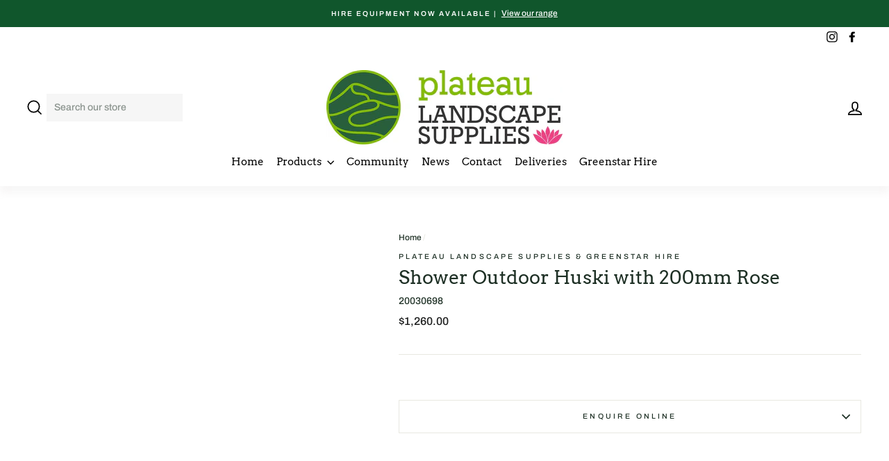

--- FILE ---
content_type: text/html; charset=utf-8
request_url: https://plateaulandscapesupplies.com.au/products/huski-200-rose-outdoor-shower
body_size: 23758
content:
<!doctype html>
<html class="no-js" lang="en">
<head>
<!-- Google Tag Manager -->
<script>(function(w,d,s,l,i){w[l]=w[l]||[];w[l].push({'gtm.start':
new Date().getTime(),event:'gtm.js'});var f=d.getElementsByTagName(s)[0],
j=d.createElement(s),dl=l!='dataLayer'?'&l='+l:'';j.async=true;j.src=
'https://www.googletagmanager.com/gtm.js?id='+i+dl;f.parentNode.insertBefore(j,f);
})(window,document,'script','dataLayer','GTM-TG2LZFC3');</script>
<!-- End Google Tag Manager -->

<!-- Google Tag Manager -->
<script>(function(w,d,s,l,i){w[l]=w[l]||[];w[l].push({'gtm.start':
new Date().getTime(),event:'gtm.js'});var f=d.getElementsByTagName(s)[0],
j=d.createElement(s),dl=l!='dataLayer'?'&l='+l:'';j.async=true;j.src=
'https://www.googletagmanager.com/gtm.js?id='+i+dl;f.parentNode.insertBefore(j,f);
})(window,document,'script','dataLayer','GTM-NK3SVQKQ');</script>
<!-- End Google Tag Manager -->  
  
  <meta charset="utf-8">
  <meta http-equiv="X-UA-Compatible" content="IE=edge,chrome=1">
  <meta name="viewport" content="width=device-width,initial-scale=1">
  <meta name="theme-color" content="#10562c">
  <link rel="canonical" href="https://plateaulandscapesupplies.com.au/products/huski-200-rose-outdoor-shower"><link rel="shortcut icon" href="//plateaulandscapesupplies.com.au/cdn/shop/files/favicon-plateau-landscape-supplies_32x32.png?v=1681338076" type="image/png" /><title>Shower Outdoor Huski with 200mm Rose
&ndash; Plateau Landscape Supplies &amp; Greenstar Hire
</title>
<meta property="og:site_name" content="Plateau Landscape Supplies &amp; Greenstar Hire">
  <meta property="og:url" content="https://plateaulandscapesupplies.com.au/products/huski-200-rose-outdoor-shower">
  <meta property="og:title" content="Shower Outdoor Huski with 200mm Rose">
  <meta property="og:type" content="product">
  <meta property="og:description" content="Plateau Landscape Supplies &amp; Greenstar Hire">
  
  <meta name="twitter:site" content="@">
  <meta name="twitter:card" content="summary_large_image">
  <meta name="twitter:title" content="Shower Outdoor Huski with 200mm Rose">
  <meta name="twitter:description" content="Plateau Landscape Supplies &amp; Greenstar Hire">
<style data-shopify>
  @font-face {
  font-family: Arvo;
  font-weight: 400;
  font-style: normal;
  src: url("//plateaulandscapesupplies.com.au/cdn/fonts/arvo/arvo_n4.cf5897c91bef7f76bce9d45a5025155aa004d2c7.woff2") format("woff2"),
       url("//plateaulandscapesupplies.com.au/cdn/fonts/arvo/arvo_n4.1700444de931e038b31bac25071cca458ea16547.woff") format("woff");
}

  @font-face {
  font-family: Archivo;
  font-weight: 500;
  font-style: normal;
  src: url("//plateaulandscapesupplies.com.au/cdn/fonts/archivo/archivo_n5.272841b6d6b831864f7fecfa55541752bb399511.woff2") format("woff2"),
       url("//plateaulandscapesupplies.com.au/cdn/fonts/archivo/archivo_n5.27fb58a71a175084eb68e15500549a69fe15738e.woff") format("woff");
}


  @font-face {
  font-family: Archivo;
  font-weight: 600;
  font-style: normal;
  src: url("//plateaulandscapesupplies.com.au/cdn/fonts/archivo/archivo_n6.06ce7cb3e84f9557d04c35761e39e39ea101fb19.woff2") format("woff2"),
       url("//plateaulandscapesupplies.com.au/cdn/fonts/archivo/archivo_n6.5dd16bc207dfc6d25ca8472d89387d828f610453.woff") format("woff");
}

  @font-face {
  font-family: Archivo;
  font-weight: 500;
  font-style: italic;
  src: url("//plateaulandscapesupplies.com.au/cdn/fonts/archivo/archivo_i5.b51f628bdb8daa9bbf4f36ec4082416f5e2cdf20.woff2") format("woff2"),
       url("//plateaulandscapesupplies.com.au/cdn/fonts/archivo/archivo_i5.72af52f07bc3bbb646e8e74c7e33e7883fca06f6.woff") format("woff");
}

  @font-face {
  font-family: Archivo;
  font-weight: 600;
  font-style: italic;
  src: url("//plateaulandscapesupplies.com.au/cdn/fonts/archivo/archivo_i6.0bb24d252a74d8be5c11aebd8e0623d0e78d962e.woff2") format("woff2"),
       url("//plateaulandscapesupplies.com.au/cdn/fonts/archivo/archivo_i6.fbf64fc840abbe90ebdedde597401d7b3b9f31ef.woff") format("woff");
}

</style>
<link href="//plateaulandscapesupplies.com.au/cdn/shop/t/6/assets/theme.css?v=27319772607224216921714084803" rel="stylesheet" type="text/css" media="all" />
<style data-shopify>
  :root {
    --typeHeaderPrimary: Arvo;
    --typeHeaderFallback: serif;
    --typeHeaderSize: 32px;
    --typeHeaderWeight: 400;
    --typeHeaderLineHeight: 1;
    --typeHeaderSpacing: 0.0em;

    --typeBasePrimary:Archivo;
    --typeBaseFallback:sans-serif;
    --typeBaseSize: 14px;
    --typeBaseWeight: 500;
    --typeBaseSpacing: 0.0em;
    --typeBaseLineHeight: 1.6;

    --typeCollectionTitle: 24px;

    --iconWeight: 4px;
    --iconLinecaps: miter;

    
      --buttonRadius: 3px;
    

    --colorGridOverlayOpacity: 0.2;
  }
}
</style>
<script>
    document.documentElement.className = document.documentElement.className.replace('no-js', 'js');

    window.theme = window.theme || {};
    theme.routes = {
      cart: "/cart",
      cartAdd: "/cart/add.js",
      cartChange: "/cart/change"
    };
    theme.strings = {
      soldOut: "Sold Out",
      unavailable: "Unavailable",
      stockLabel: "Only [count] items in stock!",
      willNotShipUntil: "Will not ship until [date]",
      willBeInStockAfter: "Will be in stock after [date]",
      waitingForStock: "Inventory on the way",
      savePrice: "Save [saved_amount]",
      cartEmpty: "Your cart is currently empty.",
      cartTermsConfirmation: "You must agree with the terms and conditions of sales to check out"
    };
    theme.settings = {
      dynamicVariantsEnable: false,
      dynamicVariantType: "button",
      cartType: "page",
      moneyFormat: "${{amount}}",
      saveType: "dollar",
      recentlyViewedEnabled: false,
      predictiveSearch: true,
      predictiveSearchType: "product,article,page",
      inventoryThreshold: 6,
      quickView: false,
      themeName: 'Impulse',
      themeVersion: "3.2.3"
    };
  </script>

  <script>window.performance && window.performance.mark && window.performance.mark('shopify.content_for_header.start');</script><meta id="shopify-digital-wallet" name="shopify-digital-wallet" content="/60629811367/digital_wallets/dialog">
<link rel="alternate" type="application/json+oembed" href="https://plateaulandscapesupplies.com.au/products/huski-200-rose-outdoor-shower.oembed">
<script async="async" src="/checkouts/internal/preloads.js?locale=en-AU"></script>
<script id="shopify-features" type="application/json">{"accessToken":"27189ecf8df7c20ff7463ad444276dd8","betas":["rich-media-storefront-analytics"],"domain":"plateaulandscapesupplies.com.au","predictiveSearch":true,"shopId":60629811367,"locale":"en"}</script>
<script>var Shopify = Shopify || {};
Shopify.shop = "plateau-landscape-supplies.myshopify.com";
Shopify.locale = "en";
Shopify.currency = {"active":"AUD","rate":"1.0"};
Shopify.country = "AU";
Shopify.theme = {"name":"Plateau 2023","id":129976565927,"schema_name":"Impulse","schema_version":"3.2.3","theme_store_id":null,"role":"main"};
Shopify.theme.handle = "null";
Shopify.theme.style = {"id":null,"handle":null};
Shopify.cdnHost = "plateaulandscapesupplies.com.au/cdn";
Shopify.routes = Shopify.routes || {};
Shopify.routes.root = "/";</script>
<script type="module">!function(o){(o.Shopify=o.Shopify||{}).modules=!0}(window);</script>
<script>!function(o){function n(){var o=[];function n(){o.push(Array.prototype.slice.apply(arguments))}return n.q=o,n}var t=o.Shopify=o.Shopify||{};t.loadFeatures=n(),t.autoloadFeatures=n()}(window);</script>
<script id="shop-js-analytics" type="application/json">{"pageType":"product"}</script>
<script defer="defer" async type="module" src="//plateaulandscapesupplies.com.au/cdn/shopifycloud/shop-js/modules/v2/client.init-shop-cart-sync_C5BV16lS.en.esm.js"></script>
<script defer="defer" async type="module" src="//plateaulandscapesupplies.com.au/cdn/shopifycloud/shop-js/modules/v2/chunk.common_CygWptCX.esm.js"></script>
<script type="module">
  await import("//plateaulandscapesupplies.com.au/cdn/shopifycloud/shop-js/modules/v2/client.init-shop-cart-sync_C5BV16lS.en.esm.js");
await import("//plateaulandscapesupplies.com.au/cdn/shopifycloud/shop-js/modules/v2/chunk.common_CygWptCX.esm.js");

  window.Shopify.SignInWithShop?.initShopCartSync?.({"fedCMEnabled":true,"windoidEnabled":true});

</script>
<script>(function() {
  var isLoaded = false;
  function asyncLoad() {
    if (isLoaded) return;
    isLoaded = true;
    var urls = ["\/\/cdn.shopify.com\/proxy\/3cf098d75cd8dace0374c0d46d2a2a3fb562b98101a0837e66e0b3d118d7276b\/plateau-landscape-supplies.bookthatapp.com\/javascripts\/bta-installed.js?shop=plateau-landscape-supplies.myshopify.com\u0026sp-cache-control=cHVibGljLCBtYXgtYWdlPTkwMA","\/\/cdn.shopify.com\/proxy\/153347d45b99823daff494d15bb484760d1261200a967c06f8a8a14dd469e4c9\/bucket.useifsapp.com\/theme-files-min\/js\/ifs-script-tag-min.js?v=2\u0026shop=plateau-landscape-supplies.myshopify.com\u0026sp-cache-control=cHVibGljLCBtYXgtYWdlPTkwMA"];
    for (var i = 0; i < urls.length; i++) {
      var s = document.createElement('script');
      s.type = 'text/javascript';
      s.async = true;
      s.src = urls[i];
      var x = document.getElementsByTagName('script')[0];
      x.parentNode.insertBefore(s, x);
    }
  };
  if(window.attachEvent) {
    window.attachEvent('onload', asyncLoad);
  } else {
    window.addEventListener('load', asyncLoad, false);
  }
})();</script>
<script id="__st">var __st={"a":60629811367,"offset":39600,"reqid":"d9f61bfe-1227-4489-be90-3127f738f126-1768723483","pageurl":"plateaulandscapesupplies.com.au\/products\/huski-200-rose-outdoor-shower","u":"fb429178ff95","p":"product","rtyp":"product","rid":7609075499175};</script>
<script>window.ShopifyPaypalV4VisibilityTracking = true;</script>
<script id="captcha-bootstrap">!function(){'use strict';const t='contact',e='account',n='new_comment',o=[[t,t],['blogs',n],['comments',n],[t,'customer']],c=[[e,'customer_login'],[e,'guest_login'],[e,'recover_customer_password'],[e,'create_customer']],r=t=>t.map((([t,e])=>`form[action*='/${t}']:not([data-nocaptcha='true']) input[name='form_type'][value='${e}']`)).join(','),a=t=>()=>t?[...document.querySelectorAll(t)].map((t=>t.form)):[];function s(){const t=[...o],e=r(t);return a(e)}const i='password',u='form_key',d=['recaptcha-v3-token','g-recaptcha-response','h-captcha-response',i],f=()=>{try{return window.sessionStorage}catch{return}},m='__shopify_v',_=t=>t.elements[u];function p(t,e,n=!1){try{const o=window.sessionStorage,c=JSON.parse(o.getItem(e)),{data:r}=function(t){const{data:e,action:n}=t;return t[m]||n?{data:e,action:n}:{data:t,action:n}}(c);for(const[e,n]of Object.entries(r))t.elements[e]&&(t.elements[e].value=n);n&&o.removeItem(e)}catch(o){console.error('form repopulation failed',{error:o})}}const l='form_type',E='cptcha';function T(t){t.dataset[E]=!0}const w=window,h=w.document,L='Shopify',v='ce_forms',y='captcha';let A=!1;((t,e)=>{const n=(g='f06e6c50-85a8-45c8-87d0-21a2b65856fe',I='https://cdn.shopify.com/shopifycloud/storefront-forms-hcaptcha/ce_storefront_forms_captcha_hcaptcha.v1.5.2.iife.js',D={infoText:'Protected by hCaptcha',privacyText:'Privacy',termsText:'Terms'},(t,e,n)=>{const o=w[L][v],c=o.bindForm;if(c)return c(t,g,e,D).then(n);var r;o.q.push([[t,g,e,D],n]),r=I,A||(h.body.append(Object.assign(h.createElement('script'),{id:'captcha-provider',async:!0,src:r})),A=!0)});var g,I,D;w[L]=w[L]||{},w[L][v]=w[L][v]||{},w[L][v].q=[],w[L][y]=w[L][y]||{},w[L][y].protect=function(t,e){n(t,void 0,e),T(t)},Object.freeze(w[L][y]),function(t,e,n,w,h,L){const[v,y,A,g]=function(t,e,n){const i=e?o:[],u=t?c:[],d=[...i,...u],f=r(d),m=r(i),_=r(d.filter((([t,e])=>n.includes(e))));return[a(f),a(m),a(_),s()]}(w,h,L),I=t=>{const e=t.target;return e instanceof HTMLFormElement?e:e&&e.form},D=t=>v().includes(t);t.addEventListener('submit',(t=>{const e=I(t);if(!e)return;const n=D(e)&&!e.dataset.hcaptchaBound&&!e.dataset.recaptchaBound,o=_(e),c=g().includes(e)&&(!o||!o.value);(n||c)&&t.preventDefault(),c&&!n&&(function(t){try{if(!f())return;!function(t){const e=f();if(!e)return;const n=_(t);if(!n)return;const o=n.value;o&&e.removeItem(o)}(t);const e=Array.from(Array(32),(()=>Math.random().toString(36)[2])).join('');!function(t,e){_(t)||t.append(Object.assign(document.createElement('input'),{type:'hidden',name:u})),t.elements[u].value=e}(t,e),function(t,e){const n=f();if(!n)return;const o=[...t.querySelectorAll(`input[type='${i}']`)].map((({name:t})=>t)),c=[...d,...o],r={};for(const[a,s]of new FormData(t).entries())c.includes(a)||(r[a]=s);n.setItem(e,JSON.stringify({[m]:1,action:t.action,data:r}))}(t,e)}catch(e){console.error('failed to persist form',e)}}(e),e.submit())}));const S=(t,e)=>{t&&!t.dataset[E]&&(n(t,e.some((e=>e===t))),T(t))};for(const o of['focusin','change'])t.addEventListener(o,(t=>{const e=I(t);D(e)&&S(e,y())}));const B=e.get('form_key'),M=e.get(l),P=B&&M;t.addEventListener('DOMContentLoaded',(()=>{const t=y();if(P)for(const e of t)e.elements[l].value===M&&p(e,B);[...new Set([...A(),...v().filter((t=>'true'===t.dataset.shopifyCaptcha))])].forEach((e=>S(e,t)))}))}(h,new URLSearchParams(w.location.search),n,t,e,['guest_login'])})(!0,!0)}();</script>
<script integrity="sha256-4kQ18oKyAcykRKYeNunJcIwy7WH5gtpwJnB7kiuLZ1E=" data-source-attribution="shopify.loadfeatures" defer="defer" src="//plateaulandscapesupplies.com.au/cdn/shopifycloud/storefront/assets/storefront/load_feature-a0a9edcb.js" crossorigin="anonymous"></script>
<script data-source-attribution="shopify.dynamic_checkout.dynamic.init">var Shopify=Shopify||{};Shopify.PaymentButton=Shopify.PaymentButton||{isStorefrontPortableWallets:!0,init:function(){window.Shopify.PaymentButton.init=function(){};var t=document.createElement("script");t.src="https://plateaulandscapesupplies.com.au/cdn/shopifycloud/portable-wallets/latest/portable-wallets.en.js",t.type="module",document.head.appendChild(t)}};
</script>
<script data-source-attribution="shopify.dynamic_checkout.buyer_consent">
  function portableWalletsHideBuyerConsent(e){var t=document.getElementById("shopify-buyer-consent"),n=document.getElementById("shopify-subscription-policy-button");t&&n&&(t.classList.add("hidden"),t.setAttribute("aria-hidden","true"),n.removeEventListener("click",e))}function portableWalletsShowBuyerConsent(e){var t=document.getElementById("shopify-buyer-consent"),n=document.getElementById("shopify-subscription-policy-button");t&&n&&(t.classList.remove("hidden"),t.removeAttribute("aria-hidden"),n.addEventListener("click",e))}window.Shopify?.PaymentButton&&(window.Shopify.PaymentButton.hideBuyerConsent=portableWalletsHideBuyerConsent,window.Shopify.PaymentButton.showBuyerConsent=portableWalletsShowBuyerConsent);
</script>
<script data-source-attribution="shopify.dynamic_checkout.cart.bootstrap">document.addEventListener("DOMContentLoaded",(function(){function t(){return document.querySelector("shopify-accelerated-checkout-cart, shopify-accelerated-checkout")}if(t())Shopify.PaymentButton.init();else{new MutationObserver((function(e,n){t()&&(Shopify.PaymentButton.init(),n.disconnect())})).observe(document.body,{childList:!0,subtree:!0})}}));
</script>

<script>window.performance && window.performance.mark && window.performance.mark('shopify.content_for_header.end');</script>

  <script src="//plateaulandscapesupplies.com.au/cdn/shop/t/6/assets/vendor-scripts-v6.js" defer="defer"></script>
  <meta name="google-site-verification" content="1ffaxXdBxzmcSL87Qek7UqdaO8tvehCBA1JBk1kfWRQ" />
  

  <script src="//plateaulandscapesupplies.com.au/cdn/shop/t/6/assets/theme.js?v=133464376506486171011661837584" defer="defer"></script><meta name="google-site-verification" content="1ffaxXdBxzmcSL87Qek7UqdaO8tvehCBA1JBk1kfWRQ" />

  <script>
    window.onload = function() {
    let myiFrame = document.getElementsByClassName("AC4sJ");
    let doc = myiFrame.contentDocument;
    doc.body.innerHTML = doc.body.innerHTML + '<style>.date {color: blue !important;}</style>';
 }
  </script>



  <script>var bondVariantIds = [], productConfig = {}, productMetafields;productMetafields = '';if (productMetafields !== '') {
        productConfig = JSON.parse('{"' + decodeURI(productMetafields).replace(/"/g, '\\"').replace(/&/g, '","').replace(/=/g,'":"') + '"}');
      }

    window.BtaConfig = {
      account: 'plateau-landscape-supplies',
      bondVariantIds: bondVariantIds,
      settings: JSON.parse('{"dateFormat":"DD/MM/YYYY","domain":"plateaulandscapesupplies.com.au","env":"production","path_prefix":"/apps/bookthatapp","should_load":true,"widget_enabled_list":["reservation","appt","rental"],"widget_on_every_page":true,"widgets_mode":{}}' || '{}'),
      product: productConfig,
      cart: {"note":null,"attributes":{},"original_total_price":0,"total_price":0,"total_discount":0,"total_weight":0.0,"item_count":0,"items":[],"requires_shipping":false,"currency":"AUD","items_subtotal_price":0,"cart_level_discount_applications":[],"checkout_charge_amount":0},
      version: '1.5'
    }
  </script>

  <script src="//plateaulandscapesupplies.com.au/cdn/shop/t/6/assets/bta-widgets-bootstrap.min.js?v=161107380905065381971681424551" type="text/javascript"></script>

<script src="https://cdn.shopify.com/extensions/0199e220-af0a-7d4b-867e-61e345455fbf/1.8.1/assets/bta-app-embed-bootstrap.min.js" type="text/javascript" defer="defer"></script>
<link href="https://cdn.shopify.com/extensions/0199e220-af0a-7d4b-867e-61e345455fbf/1.8.1/assets/app-embed.css" rel="stylesheet" type="text/css" media="all">
<meta property="og:image" content="https://cdn.shopify.com/s/files/1/0606/2981/1367/files/Plateau-Landscape-Supplies-Logo-01_5f644aec-95e7-4713-831b-f52dce9474d1.png?v=1655938214" />
<meta property="og:image:secure_url" content="https://cdn.shopify.com/s/files/1/0606/2981/1367/files/Plateau-Landscape-Supplies-Logo-01_5f644aec-95e7-4713-831b-f52dce9474d1.png?v=1655938214" />
<meta property="og:image:width" content="234" />
<meta property="og:image:height" content="83" />
<link href="https://monorail-edge.shopifysvc.com" rel="dns-prefetch">
<script>(function(){if ("sendBeacon" in navigator && "performance" in window) {try {var session_token_from_headers = performance.getEntriesByType('navigation')[0].serverTiming.find(x => x.name == '_s').description;} catch {var session_token_from_headers = undefined;}var session_cookie_matches = document.cookie.match(/_shopify_s=([^;]*)/);var session_token_from_cookie = session_cookie_matches && session_cookie_matches.length === 2 ? session_cookie_matches[1] : "";var session_token = session_token_from_headers || session_token_from_cookie || "";function handle_abandonment_event(e) {var entries = performance.getEntries().filter(function(entry) {return /monorail-edge.shopifysvc.com/.test(entry.name);});if (!window.abandonment_tracked && entries.length === 0) {window.abandonment_tracked = true;var currentMs = Date.now();var navigation_start = performance.timing.navigationStart;var payload = {shop_id: 60629811367,url: window.location.href,navigation_start,duration: currentMs - navigation_start,session_token,page_type: "product"};window.navigator.sendBeacon("https://monorail-edge.shopifysvc.com/v1/produce", JSON.stringify({schema_id: "online_store_buyer_site_abandonment/1.1",payload: payload,metadata: {event_created_at_ms: currentMs,event_sent_at_ms: currentMs}}));}}window.addEventListener('pagehide', handle_abandonment_event);}}());</script>
<script id="web-pixels-manager-setup">(function e(e,d,r,n,o){if(void 0===o&&(o={}),!Boolean(null===(a=null===(i=window.Shopify)||void 0===i?void 0:i.analytics)||void 0===a?void 0:a.replayQueue)){var i,a;window.Shopify=window.Shopify||{};var t=window.Shopify;t.analytics=t.analytics||{};var s=t.analytics;s.replayQueue=[],s.publish=function(e,d,r){return s.replayQueue.push([e,d,r]),!0};try{self.performance.mark("wpm:start")}catch(e){}var l=function(){var e={modern:/Edge?\/(1{2}[4-9]|1[2-9]\d|[2-9]\d{2}|\d{4,})\.\d+(\.\d+|)|Firefox\/(1{2}[4-9]|1[2-9]\d|[2-9]\d{2}|\d{4,})\.\d+(\.\d+|)|Chrom(ium|e)\/(9{2}|\d{3,})\.\d+(\.\d+|)|(Maci|X1{2}).+ Version\/(15\.\d+|(1[6-9]|[2-9]\d|\d{3,})\.\d+)([,.]\d+|)( \(\w+\)|)( Mobile\/\w+|) Safari\/|Chrome.+OPR\/(9{2}|\d{3,})\.\d+\.\d+|(CPU[ +]OS|iPhone[ +]OS|CPU[ +]iPhone|CPU IPhone OS|CPU iPad OS)[ +]+(15[._]\d+|(1[6-9]|[2-9]\d|\d{3,})[._]\d+)([._]\d+|)|Android:?[ /-](13[3-9]|1[4-9]\d|[2-9]\d{2}|\d{4,})(\.\d+|)(\.\d+|)|Android.+Firefox\/(13[5-9]|1[4-9]\d|[2-9]\d{2}|\d{4,})\.\d+(\.\d+|)|Android.+Chrom(ium|e)\/(13[3-9]|1[4-9]\d|[2-9]\d{2}|\d{4,})\.\d+(\.\d+|)|SamsungBrowser\/([2-9]\d|\d{3,})\.\d+/,legacy:/Edge?\/(1[6-9]|[2-9]\d|\d{3,})\.\d+(\.\d+|)|Firefox\/(5[4-9]|[6-9]\d|\d{3,})\.\d+(\.\d+|)|Chrom(ium|e)\/(5[1-9]|[6-9]\d|\d{3,})\.\d+(\.\d+|)([\d.]+$|.*Safari\/(?![\d.]+ Edge\/[\d.]+$))|(Maci|X1{2}).+ Version\/(10\.\d+|(1[1-9]|[2-9]\d|\d{3,})\.\d+)([,.]\d+|)( \(\w+\)|)( Mobile\/\w+|) Safari\/|Chrome.+OPR\/(3[89]|[4-9]\d|\d{3,})\.\d+\.\d+|(CPU[ +]OS|iPhone[ +]OS|CPU[ +]iPhone|CPU IPhone OS|CPU iPad OS)[ +]+(10[._]\d+|(1[1-9]|[2-9]\d|\d{3,})[._]\d+)([._]\d+|)|Android:?[ /-](13[3-9]|1[4-9]\d|[2-9]\d{2}|\d{4,})(\.\d+|)(\.\d+|)|Mobile Safari.+OPR\/([89]\d|\d{3,})\.\d+\.\d+|Android.+Firefox\/(13[5-9]|1[4-9]\d|[2-9]\d{2}|\d{4,})\.\d+(\.\d+|)|Android.+Chrom(ium|e)\/(13[3-9]|1[4-9]\d|[2-9]\d{2}|\d{4,})\.\d+(\.\d+|)|Android.+(UC? ?Browser|UCWEB|U3)[ /]?(15\.([5-9]|\d{2,})|(1[6-9]|[2-9]\d|\d{3,})\.\d+)\.\d+|SamsungBrowser\/(5\.\d+|([6-9]|\d{2,})\.\d+)|Android.+MQ{2}Browser\/(14(\.(9|\d{2,})|)|(1[5-9]|[2-9]\d|\d{3,})(\.\d+|))(\.\d+|)|K[Aa][Ii]OS\/(3\.\d+|([4-9]|\d{2,})\.\d+)(\.\d+|)/},d=e.modern,r=e.legacy,n=navigator.userAgent;return n.match(d)?"modern":n.match(r)?"legacy":"unknown"}(),u="modern"===l?"modern":"legacy",c=(null!=n?n:{modern:"",legacy:""})[u],f=function(e){return[e.baseUrl,"/wpm","/b",e.hashVersion,"modern"===e.buildTarget?"m":"l",".js"].join("")}({baseUrl:d,hashVersion:r,buildTarget:u}),m=function(e){var d=e.version,r=e.bundleTarget,n=e.surface,o=e.pageUrl,i=e.monorailEndpoint;return{emit:function(e){var a=e.status,t=e.errorMsg,s=(new Date).getTime(),l=JSON.stringify({metadata:{event_sent_at_ms:s},events:[{schema_id:"web_pixels_manager_load/3.1",payload:{version:d,bundle_target:r,page_url:o,status:a,surface:n,error_msg:t},metadata:{event_created_at_ms:s}}]});if(!i)return console&&console.warn&&console.warn("[Web Pixels Manager] No Monorail endpoint provided, skipping logging."),!1;try{return self.navigator.sendBeacon.bind(self.navigator)(i,l)}catch(e){}var u=new XMLHttpRequest;try{return u.open("POST",i,!0),u.setRequestHeader("Content-Type","text/plain"),u.send(l),!0}catch(e){return console&&console.warn&&console.warn("[Web Pixels Manager] Got an unhandled error while logging to Monorail."),!1}}}}({version:r,bundleTarget:l,surface:e.surface,pageUrl:self.location.href,monorailEndpoint:e.monorailEndpoint});try{o.browserTarget=l,function(e){var d=e.src,r=e.async,n=void 0===r||r,o=e.onload,i=e.onerror,a=e.sri,t=e.scriptDataAttributes,s=void 0===t?{}:t,l=document.createElement("script"),u=document.querySelector("head"),c=document.querySelector("body");if(l.async=n,l.src=d,a&&(l.integrity=a,l.crossOrigin="anonymous"),s)for(var f in s)if(Object.prototype.hasOwnProperty.call(s,f))try{l.dataset[f]=s[f]}catch(e){}if(o&&l.addEventListener("load",o),i&&l.addEventListener("error",i),u)u.appendChild(l);else{if(!c)throw new Error("Did not find a head or body element to append the script");c.appendChild(l)}}({src:f,async:!0,onload:function(){if(!function(){var e,d;return Boolean(null===(d=null===(e=window.Shopify)||void 0===e?void 0:e.analytics)||void 0===d?void 0:d.initialized)}()){var d=window.webPixelsManager.init(e)||void 0;if(d){var r=window.Shopify.analytics;r.replayQueue.forEach((function(e){var r=e[0],n=e[1],o=e[2];d.publishCustomEvent(r,n,o)})),r.replayQueue=[],r.publish=d.publishCustomEvent,r.visitor=d.visitor,r.initialized=!0}}},onerror:function(){return m.emit({status:"failed",errorMsg:"".concat(f," has failed to load")})},sri:function(e){var d=/^sha384-[A-Za-z0-9+/=]+$/;return"string"==typeof e&&d.test(e)}(c)?c:"",scriptDataAttributes:o}),m.emit({status:"loading"})}catch(e){m.emit({status:"failed",errorMsg:(null==e?void 0:e.message)||"Unknown error"})}}})({shopId: 60629811367,storefrontBaseUrl: "https://plateaulandscapesupplies.com.au",extensionsBaseUrl: "https://extensions.shopifycdn.com/cdn/shopifycloud/web-pixels-manager",monorailEndpoint: "https://monorail-edge.shopifysvc.com/unstable/produce_batch",surface: "storefront-renderer",enabledBetaFlags: ["2dca8a86"],webPixelsConfigList: [{"id":"573079719","configuration":"{\"config\":\"{\\\"pixel_id\\\":\\\"G-Q555293G7H\\\",\\\"gtag_events\\\":[{\\\"type\\\":\\\"purchase\\\",\\\"action_label\\\":\\\"G-Q555293G7H\\\"},{\\\"type\\\":\\\"page_view\\\",\\\"action_label\\\":\\\"G-Q555293G7H\\\"},{\\\"type\\\":\\\"view_item\\\",\\\"action_label\\\":\\\"G-Q555293G7H\\\"},{\\\"type\\\":\\\"search\\\",\\\"action_label\\\":\\\"G-Q555293G7H\\\"},{\\\"type\\\":\\\"add_to_cart\\\",\\\"action_label\\\":\\\"G-Q555293G7H\\\"},{\\\"type\\\":\\\"begin_checkout\\\",\\\"action_label\\\":\\\"G-Q555293G7H\\\"},{\\\"type\\\":\\\"add_payment_info\\\",\\\"action_label\\\":\\\"G-Q555293G7H\\\"}],\\\"enable_monitoring_mode\\\":false}\"}","eventPayloadVersion":"v1","runtimeContext":"OPEN","scriptVersion":"b2a88bafab3e21179ed38636efcd8a93","type":"APP","apiClientId":1780363,"privacyPurposes":[],"dataSharingAdjustments":{"protectedCustomerApprovalScopes":["read_customer_address","read_customer_email","read_customer_name","read_customer_personal_data","read_customer_phone"]}},{"id":"shopify-app-pixel","configuration":"{}","eventPayloadVersion":"v1","runtimeContext":"STRICT","scriptVersion":"0450","apiClientId":"shopify-pixel","type":"APP","privacyPurposes":["ANALYTICS","MARKETING"]},{"id":"shopify-custom-pixel","eventPayloadVersion":"v1","runtimeContext":"LAX","scriptVersion":"0450","apiClientId":"shopify-pixel","type":"CUSTOM","privacyPurposes":["ANALYTICS","MARKETING"]}],isMerchantRequest: false,initData: {"shop":{"name":"Plateau Landscape Supplies \u0026 Greenstar Hire","paymentSettings":{"currencyCode":"AUD"},"myshopifyDomain":"plateau-landscape-supplies.myshopify.com","countryCode":"AU","storefrontUrl":"https:\/\/plateaulandscapesupplies.com.au"},"customer":null,"cart":null,"checkout":null,"productVariants":[{"price":{"amount":1260.0,"currencyCode":"AUD"},"product":{"title":"Shower Outdoor Huski with 200mm Rose","vendor":"Plateau Landscape Supplies \u0026 Greenstar Hire","id":"7609075499175","untranslatedTitle":"Shower Outdoor Huski with 200mm Rose","url":"\/products\/huski-200-rose-outdoor-shower","type":"Garden Features"},"id":"43197571465383","image":null,"sku":"20030698","title":"Default Title","untranslatedTitle":"Default Title"}],"purchasingCompany":null},},"https://plateaulandscapesupplies.com.au/cdn","fcfee988w5aeb613cpc8e4bc33m6693e112",{"modern":"","legacy":""},{"shopId":"60629811367","storefrontBaseUrl":"https:\/\/plateaulandscapesupplies.com.au","extensionBaseUrl":"https:\/\/extensions.shopifycdn.com\/cdn\/shopifycloud\/web-pixels-manager","surface":"storefront-renderer","enabledBetaFlags":"[\"2dca8a86\"]","isMerchantRequest":"false","hashVersion":"fcfee988w5aeb613cpc8e4bc33m6693e112","publish":"custom","events":"[[\"page_viewed\",{}],[\"product_viewed\",{\"productVariant\":{\"price\":{\"amount\":1260.0,\"currencyCode\":\"AUD\"},\"product\":{\"title\":\"Shower Outdoor Huski with 200mm Rose\",\"vendor\":\"Plateau Landscape Supplies \u0026 Greenstar Hire\",\"id\":\"7609075499175\",\"untranslatedTitle\":\"Shower Outdoor Huski with 200mm Rose\",\"url\":\"\/products\/huski-200-rose-outdoor-shower\",\"type\":\"Garden Features\"},\"id\":\"43197571465383\",\"image\":null,\"sku\":\"20030698\",\"title\":\"Default Title\",\"untranslatedTitle\":\"Default Title\"}}]]"});</script><script>
  window.ShopifyAnalytics = window.ShopifyAnalytics || {};
  window.ShopifyAnalytics.meta = window.ShopifyAnalytics.meta || {};
  window.ShopifyAnalytics.meta.currency = 'AUD';
  var meta = {"product":{"id":7609075499175,"gid":"gid:\/\/shopify\/Product\/7609075499175","vendor":"Plateau Landscape Supplies \u0026 Greenstar Hire","type":"Garden Features","handle":"huski-200-rose-outdoor-shower","variants":[{"id":43197571465383,"price":126000,"name":"Shower Outdoor Huski with 200mm Rose","public_title":null,"sku":"20030698"}],"remote":false},"page":{"pageType":"product","resourceType":"product","resourceId":7609075499175,"requestId":"d9f61bfe-1227-4489-be90-3127f738f126-1768723483"}};
  for (var attr in meta) {
    window.ShopifyAnalytics.meta[attr] = meta[attr];
  }
</script>
<script class="analytics">
  (function () {
    var customDocumentWrite = function(content) {
      var jquery = null;

      if (window.jQuery) {
        jquery = window.jQuery;
      } else if (window.Checkout && window.Checkout.$) {
        jquery = window.Checkout.$;
      }

      if (jquery) {
        jquery('body').append(content);
      }
    };

    var hasLoggedConversion = function(token) {
      if (token) {
        return document.cookie.indexOf('loggedConversion=' + token) !== -1;
      }
      return false;
    }

    var setCookieIfConversion = function(token) {
      if (token) {
        var twoMonthsFromNow = new Date(Date.now());
        twoMonthsFromNow.setMonth(twoMonthsFromNow.getMonth() + 2);

        document.cookie = 'loggedConversion=' + token + '; expires=' + twoMonthsFromNow;
      }
    }

    var trekkie = window.ShopifyAnalytics.lib = window.trekkie = window.trekkie || [];
    if (trekkie.integrations) {
      return;
    }
    trekkie.methods = [
      'identify',
      'page',
      'ready',
      'track',
      'trackForm',
      'trackLink'
    ];
    trekkie.factory = function(method) {
      return function() {
        var args = Array.prototype.slice.call(arguments);
        args.unshift(method);
        trekkie.push(args);
        return trekkie;
      };
    };
    for (var i = 0; i < trekkie.methods.length; i++) {
      var key = trekkie.methods[i];
      trekkie[key] = trekkie.factory(key);
    }
    trekkie.load = function(config) {
      trekkie.config = config || {};
      trekkie.config.initialDocumentCookie = document.cookie;
      var first = document.getElementsByTagName('script')[0];
      var script = document.createElement('script');
      script.type = 'text/javascript';
      script.onerror = function(e) {
        var scriptFallback = document.createElement('script');
        scriptFallback.type = 'text/javascript';
        scriptFallback.onerror = function(error) {
                var Monorail = {
      produce: function produce(monorailDomain, schemaId, payload) {
        var currentMs = new Date().getTime();
        var event = {
          schema_id: schemaId,
          payload: payload,
          metadata: {
            event_created_at_ms: currentMs,
            event_sent_at_ms: currentMs
          }
        };
        return Monorail.sendRequest("https://" + monorailDomain + "/v1/produce", JSON.stringify(event));
      },
      sendRequest: function sendRequest(endpointUrl, payload) {
        // Try the sendBeacon API
        if (window && window.navigator && typeof window.navigator.sendBeacon === 'function' && typeof window.Blob === 'function' && !Monorail.isIos12()) {
          var blobData = new window.Blob([payload], {
            type: 'text/plain'
          });

          if (window.navigator.sendBeacon(endpointUrl, blobData)) {
            return true;
          } // sendBeacon was not successful

        } // XHR beacon

        var xhr = new XMLHttpRequest();

        try {
          xhr.open('POST', endpointUrl);
          xhr.setRequestHeader('Content-Type', 'text/plain');
          xhr.send(payload);
        } catch (e) {
          console.log(e);
        }

        return false;
      },
      isIos12: function isIos12() {
        return window.navigator.userAgent.lastIndexOf('iPhone; CPU iPhone OS 12_') !== -1 || window.navigator.userAgent.lastIndexOf('iPad; CPU OS 12_') !== -1;
      }
    };
    Monorail.produce('monorail-edge.shopifysvc.com',
      'trekkie_storefront_load_errors/1.1',
      {shop_id: 60629811367,
      theme_id: 129976565927,
      app_name: "storefront",
      context_url: window.location.href,
      source_url: "//plateaulandscapesupplies.com.au/cdn/s/trekkie.storefront.cd680fe47e6c39ca5d5df5f0a32d569bc48c0f27.min.js"});

        };
        scriptFallback.async = true;
        scriptFallback.src = '//plateaulandscapesupplies.com.au/cdn/s/trekkie.storefront.cd680fe47e6c39ca5d5df5f0a32d569bc48c0f27.min.js';
        first.parentNode.insertBefore(scriptFallback, first);
      };
      script.async = true;
      script.src = '//plateaulandscapesupplies.com.au/cdn/s/trekkie.storefront.cd680fe47e6c39ca5d5df5f0a32d569bc48c0f27.min.js';
      first.parentNode.insertBefore(script, first);
    };
    trekkie.load(
      {"Trekkie":{"appName":"storefront","development":false,"defaultAttributes":{"shopId":60629811367,"isMerchantRequest":null,"themeId":129976565927,"themeCityHash":"12179659370346944574","contentLanguage":"en","currency":"AUD","eventMetadataId":"890ed594-e0a0-4483-a481-8eb667a450b9"},"isServerSideCookieWritingEnabled":true,"monorailRegion":"shop_domain","enabledBetaFlags":["65f19447"]},"Session Attribution":{},"S2S":{"facebookCapiEnabled":false,"source":"trekkie-storefront-renderer","apiClientId":580111}}
    );

    var loaded = false;
    trekkie.ready(function() {
      if (loaded) return;
      loaded = true;

      window.ShopifyAnalytics.lib = window.trekkie;

      var originalDocumentWrite = document.write;
      document.write = customDocumentWrite;
      try { window.ShopifyAnalytics.merchantGoogleAnalytics.call(this); } catch(error) {};
      document.write = originalDocumentWrite;

      window.ShopifyAnalytics.lib.page(null,{"pageType":"product","resourceType":"product","resourceId":7609075499175,"requestId":"d9f61bfe-1227-4489-be90-3127f738f126-1768723483","shopifyEmitted":true});

      var match = window.location.pathname.match(/checkouts\/(.+)\/(thank_you|post_purchase)/)
      var token = match? match[1]: undefined;
      if (!hasLoggedConversion(token)) {
        setCookieIfConversion(token);
        window.ShopifyAnalytics.lib.track("Viewed Product",{"currency":"AUD","variantId":43197571465383,"productId":7609075499175,"productGid":"gid:\/\/shopify\/Product\/7609075499175","name":"Shower Outdoor Huski with 200mm Rose","price":"1260.00","sku":"20030698","brand":"Plateau Landscape Supplies \u0026 Greenstar Hire","variant":null,"category":"Garden Features","nonInteraction":true,"remote":false},undefined,undefined,{"shopifyEmitted":true});
      window.ShopifyAnalytics.lib.track("monorail:\/\/trekkie_storefront_viewed_product\/1.1",{"currency":"AUD","variantId":43197571465383,"productId":7609075499175,"productGid":"gid:\/\/shopify\/Product\/7609075499175","name":"Shower Outdoor Huski with 200mm Rose","price":"1260.00","sku":"20030698","brand":"Plateau Landscape Supplies \u0026 Greenstar Hire","variant":null,"category":"Garden Features","nonInteraction":true,"remote":false,"referer":"https:\/\/plateaulandscapesupplies.com.au\/products\/huski-200-rose-outdoor-shower"});
      }
    });


        var eventsListenerScript = document.createElement('script');
        eventsListenerScript.async = true;
        eventsListenerScript.src = "//plateaulandscapesupplies.com.au/cdn/shopifycloud/storefront/assets/shop_events_listener-3da45d37.js";
        document.getElementsByTagName('head')[0].appendChild(eventsListenerScript);

})();</script>
<script
  defer
  src="https://plateaulandscapesupplies.com.au/cdn/shopifycloud/perf-kit/shopify-perf-kit-3.0.4.min.js"
  data-application="storefront-renderer"
  data-shop-id="60629811367"
  data-render-region="gcp-us-central1"
  data-page-type="product"
  data-theme-instance-id="129976565927"
  data-theme-name="Impulse"
  data-theme-version="3.2.3"
  data-monorail-region="shop_domain"
  data-resource-timing-sampling-rate="10"
  data-shs="true"
  data-shs-beacon="true"
  data-shs-export-with-fetch="true"
  data-shs-logs-sample-rate="1"
  data-shs-beacon-endpoint="https://plateaulandscapesupplies.com.au/api/collect"
></script>
</head>

<body class="template-product" data-center-text="true" data-button_style="round-slight" data-type_header_capitalize="false" data-type_headers_align_text="true" data-type_product_capitalize="false" data-swatch_style="round">
<!-- Google Tag Manager (noscript) -->
<noscript><iframe src="https://www.googletagmanager.com/ns.html?id=GTM-TG2LZFC3"
height="0" width="0" style="display:none;visibility:hidden"></iframe></noscript>
<!-- End Google Tag Manager (noscript) -->
  
  <div id="fb-root"></div>
<script async defer crossorigin="anonymous" src="https://connect.facebook.net/en_US/sdk.js#xfbml=1&version=v8.0" nonce="AqmGGr1e"></script>

  <a class="in-page-link visually-hidden skip-link" href="#MainContent">Skip to content</a>

  <div id="PageContainer" class="page-container">
    <div class="transition-body">

    <div id="shopify-section-header" class="shopify-section"><style data-shopify>

@media only screen and (min-width: 769px) {
.js-search-header .input-group-field { 
color: var(--colorTextBody);

}

</style>





<div id="NavDrawer" class="drawer drawer--left">
  <div class="drawer__contents">
    <div class="drawer__fixed-header drawer__fixed-header--full">
      <div class="drawer__header drawer__header--full appear-animation appear-delay-1">
        <div class="h2 drawer__title">
        </div>
        <div class="drawer__close">
          <button type="button" class="drawer__close-button js-drawer-close">
            <svg aria-hidden="true" focusable="false" role="presentation" class="icon icon-close" viewBox="0 0 64 64"><path d="M19 17.61l27.12 27.13m0-27.12L19 44.74"/></svg>
            <span class="icon__fallback-text">Close menu</span>
          </button>
        </div>
      </div>
    </div>
    <div class="drawer__scrollable">
      <ul class="mobile-nav mobile-nav--heading-style" role="navigation" aria-label="Primary">
        


          <li class="mobile-nav__item appear-animation appear-delay-2">
            
              <a href="/" class="mobile-nav__link mobile-nav__link--top-level" >Home</a>
            

            
          </li>
        


          <li class="mobile-nav__item appear-animation appear-delay-3">
            
              <div class="mobile-nav__has-sublist">
                
                  <button type="button"
                    aria-controls="Linklist-2"
                    
                    class="mobile-nav__link--button mobile-nav__link--top-level collapsible-trigger collapsible--auto-height ">
                    <span class="mobile-nav__faux-link" >
                      Products
                    </span>
                    <div class="mobile-nav__toggle">
                      <span class="faux-button">
                        <span class="collapsible-trigger__icon collapsible-trigger__icon--open" role="presentation">
  <svg aria-hidden="true" focusable="false" role="presentation" class="icon icon--wide icon-chevron-down" viewBox="0 0 28 16"><path d="M1.57 1.59l12.76 12.77L27.1 1.59" stroke-width="2" stroke="#000" fill="none" fill-rule="evenodd"/></svg>
</span>

                      </span>
                    </div>
                  </button>
                
              </div>
            

            
              <div id="Linklist-2"
                class="mobile-nav__sublist collapsible-content collapsible-content--all "
                aria-labelledby="Label-2"
                >
                <div class="collapsible-content__inner">
                  <ul class="mobile-nav__sublist">
                    


                      <li class="mobile-nav__item">
                        <div class="mobile-nav__child-item">
                          
                            <a href="/collections/bulk"
                              class="mobile-nav__link"
                              id="Sublabel-collections-bulk1"
                              >
                              Bulk Sand, Rocks and Mulch
                            </a>
                          
                          
                          
                            <button type="button"
                              aria-controls="Sublinklist-2-collections-bulk1"
                              class="collapsible-trigger ">
                              <span class="collapsible-trigger__icon collapsible-trigger__icon--circle collapsible-trigger__icon--open" role="presentation">
  <svg aria-hidden="true" focusable="false" role="presentation" class="icon icon--wide icon-chevron-down" viewBox="0 0 28 16"><path d="M1.57 1.59l12.76 12.77L27.1 1.59" stroke-width="2" stroke="#000" fill="none" fill-rule="evenodd"/></svg>
</span>

                            </button>
                            
                          
                        </div>

                        
                          <div
                            id="Sublinklist-2-collections-bulk1"
                            aria-labelledby="Sublabel-collections-bulk1"
                            class="mobile-nav__sublist collapsible-content collapsible-content--all "
                            >
                            <div class="collapsible-content__inner">
                              <ul class="mobile-nav__grandchildlist">
                  
                  
                  
                  <div>
										<a href="/collections/bulk" class="mobile-nav__link">
											All Bulk Sand, Rocks and Mulch
										</a>
										</div>

									
                  
                  

                  
										<div>
										<a href="/collections/bulk/Category_Blue-Aggregate" class="mobile-nav__link">
											Blue Aggregate
										</a>
										</div>
                
									
                  
                  

                  
										<div>
										<a href="/collections/bulk/Category_Decorative" class="mobile-nav__link">
											Decorative
										</a>
										</div>
                
									
                  
                  

                  
										<div>
										<a href="/collections/bulk/Category_Dust" class="mobile-nav__link">
											Dust
										</a>
										</div>
                
									
                  
                  

                  
										<div>
										<a href="/collections/bulk/Category_Mulch" class="mobile-nav__link">
											Mulch
										</a>
										</div>
                
									
                  
                  

                  
										<div>
										<a href="/collections/bulk/Category_Roadbase" class="mobile-nav__link">
											Roadbase
										</a>
										</div>
                
									
                  
                  

                  
										<div>
										<a href="/collections/bulk/Category_Sand" class="mobile-nav__link">
											Sand
										</a>
										</div>
                
									
                  
                  

                  
										<div>
										<a href="/collections/bulk/Category_Soil" class="mobile-nav__link">
											Soil
										</a>
										</div>
                
									
                  
                  

                  
										<div>
										<a href="/collections/bulk/Category_Special-Blends" class="mobile-nav__link">
											Special Blends
										</a>
										</div>
                
									
                  
									

                              </ul>
                            </div>
                          </div>
                        
                      </li>
                    


                      <li class="mobile-nav__item">
                        <div class="mobile-nav__child-item">
                          
                            <a href="/collections/garden-features"
                              class="mobile-nav__link"
                              id="Sublabel-collections-garden-features2"
                              >
                              Fire Pits and Garden Features
                            </a>
                          
                          
                          
                            <button type="button"
                              aria-controls="Sublinklist-2-collections-garden-features2"
                              class="collapsible-trigger ">
                              <span class="collapsible-trigger__icon collapsible-trigger__icon--circle collapsible-trigger__icon--open" role="presentation">
  <svg aria-hidden="true" focusable="false" role="presentation" class="icon icon--wide icon-chevron-down" viewBox="0 0 28 16"><path d="M1.57 1.59l12.76 12.77L27.1 1.59" stroke-width="2" stroke="#000" fill="none" fill-rule="evenodd"/></svg>
</span>

                            </button>
                            
                          
                        </div>

                        
                          <div
                            id="Sublinklist-2-collections-garden-features2"
                            aria-labelledby="Sublabel-collections-garden-features2"
                            class="mobile-nav__sublist collapsible-content collapsible-content--all "
                            >
                            <div class="collapsible-content__inner">
                              <ul class="mobile-nav__grandchildlist">
                  
                  
                  
                  <div>
										<a href="/collections/garden-features" class="mobile-nav__link">
											All Garden Features
										</a>
										</div>

									
                  
                  

                  
										<div>
										<a href="/collections/garden-features/Category_Bird-Box" class="mobile-nav__link">
											Bird Box
										</a>
										</div>
                
									
                  
                  

                  
										<div>
										<a href="/collections/garden-features/Category_Bridge-Timber" class="mobile-nav__link">
											Bridge Timber
										</a>
										</div>
                
									
                  
                  

                  
										<div>
										<a href="/collections/garden-features/Category_FIGURINES" class="mobile-nav__link">
											FIGURINES
										</a>
										</div>
                
									
                  
                  

                  
										<div>
										<a href="/collections/garden-features/Category_Fire-Pits" class="mobile-nav__link">
											Fire Pits
										</a>
										</div>
                
									
                  
                  

                  
										<div>
										<a href="/collections/garden-features/Category_Large-Garden-Feature" class="mobile-nav__link">
											Large Garden Feature
										</a>
										</div>
                
									
                  
                  

                  
										<div>
										<a href="/collections/garden-features/Category_Outdoor-Shower" class="mobile-nav__link">
											Outdoor Shower
										</a>
										</div>
                
									
                  
                  

                  
										<div>
										<a href="/collections/garden-features/Category_Rocks" class="mobile-nav__link">
											Rocks
										</a>
										</div>
                
									
                  
                  

                  
										<div>
										<a href="/collections/garden-features/Category_Sandstone" class="mobile-nav__link">
											Sandstone
										</a>
										</div>
                
									
                  
                  

                  
										<div>
										<a href="/collections/garden-features/Category_Wine-Barrel" class="mobile-nav__link">
											Wine Barrel
										</a>
										</div>
                
									
                  
									

                              </ul>
                            </div>
                          </div>
                        
                      </li>
                    


                      <li class="mobile-nav__item">
                        <div class="mobile-nav__child-item">
                          
                            <a href="/collections/turf-1"
                              class="mobile-nav__link"
                              id="Sublabel-collections-turf-13"
                              >
                              Turf
                            </a>
                          
                          
                          
                            <button type="button"
                              aria-controls="Sublinklist-2-collections-turf-13"
                              class="collapsible-trigger ">
                              <span class="collapsible-trigger__icon collapsible-trigger__icon--circle collapsible-trigger__icon--open" role="presentation">
  <svg aria-hidden="true" focusable="false" role="presentation" class="icon icon--wide icon-chevron-down" viewBox="0 0 28 16"><path d="M1.57 1.59l12.76 12.77L27.1 1.59" stroke-width="2" stroke="#000" fill="none" fill-rule="evenodd"/></svg>
</span>

                            </button>
                            
                          
                        </div>

                        
                          <div
                            id="Sublinklist-2-collections-turf-13"
                            aria-labelledby="Sublabel-collections-turf-13"
                            class="mobile-nav__sublist collapsible-content collapsible-content--all "
                            >
                            <div class="collapsible-content__inner">
                              <ul class="mobile-nav__grandchildlist">
                  
                  
                  
                  <div>
										<a href="/collections/turf-1" class="mobile-nav__link">
											All TURF
										</a>
										</div>

									
                  
                  

                  
										<div>
										<a href="/collections/turf-1/Category_TURF" class="mobile-nav__link">
											TURF
										</a>
										</div>
                
									
                  
									

                              </ul>
                            </div>
                          </div>
                        
                      </li>
                    


                      <li class="mobile-nav__item">
                        <div class="mobile-nav__child-item">
                          
                            <a href="/collections/garden-products"
                              class="mobile-nav__link"
                              id="Sublabel-collections-garden-products4"
                              >
                              Garden Products
                            </a>
                          
                          
                          
                            <button type="button"
                              aria-controls="Sublinklist-2-collections-garden-products4"
                              class="collapsible-trigger ">
                              <span class="collapsible-trigger__icon collapsible-trigger__icon--circle collapsible-trigger__icon--open" role="presentation">
  <svg aria-hidden="true" focusable="false" role="presentation" class="icon icon--wide icon-chevron-down" viewBox="0 0 28 16"><path d="M1.57 1.59l12.76 12.77L27.1 1.59" stroke-width="2" stroke="#000" fill="none" fill-rule="evenodd"/></svg>
</span>

                            </button>
                            
                          
                        </div>

                        
                          <div
                            id="Sublinklist-2-collections-garden-products4"
                            aria-labelledby="Sublabel-collections-garden-products4"
                            class="mobile-nav__sublist collapsible-content collapsible-content--all "
                            >
                            <div class="collapsible-content__inner">
                              <ul class="mobile-nav__grandchildlist">
                  
                  
                  
                  <div>
										<a href="/collections/garden-products" class="mobile-nav__link">
											All Garden Products
										</a>
										</div>

									
                  
                  

                  
										<div>
										<a href="/collections/garden-products/Category_Fertilisers-and-Disease-Control" class="mobile-nav__link">
											Fertilisers and Disease Control
										</a>
										</div>
                
									
                  
                  

                  
										<div>
										<a href="/collections/garden-products/Category_Fertisiler-and-Garden-Care" class="mobile-nav__link">
											Fertisiler and Garden Care
										</a>
										</div>
                
									
                  
                  

                  
										<div>
										<a href="/collections/garden-products/Category_Insect-and-Disease-Control" class="mobile-nav__link">
											Insect and Disease Control
										</a>
										</div>
                
									
                  
                  

                  
										<div>
										<a href="/collections/garden-products/Category_Lawn-Seed" class="mobile-nav__link">
											Lawn Seed
										</a>
										</div>
                
									
                  
                  

                  
										<div>
										<a href="/collections/garden-products/Category_Mulch" class="mobile-nav__link">
											Mulch
										</a>
										</div>
                
									
                  
                  

                  
										<div>
										<a href="/collections/garden-products/Category_Potting-Mix-and-Bagged-Soil" class="mobile-nav__link">
											Potting Mix and Bagged Soil
										</a>
										</div>
                
									
                  
									

                              </ul>
                            </div>
                          </div>
                        
                      </li>
                    


                      <li class="mobile-nav__item">
                        <div class="mobile-nav__child-item">
                          
                            <a href="/collections/water-features"
                              class="mobile-nav__link"
                              id="Sublabel-collections-water-features5"
                              >
                              Ponds and Water Features
                            </a>
                          
                          
                          
                            <button type="button"
                              aria-controls="Sublinklist-2-collections-water-features5"
                              class="collapsible-trigger ">
                              <span class="collapsible-trigger__icon collapsible-trigger__icon--circle collapsible-trigger__icon--open" role="presentation">
  <svg aria-hidden="true" focusable="false" role="presentation" class="icon icon--wide icon-chevron-down" viewBox="0 0 28 16"><path d="M1.57 1.59l12.76 12.77L27.1 1.59" stroke-width="2" stroke="#000" fill="none" fill-rule="evenodd"/></svg>
</span>

                            </button>
                            
                          
                        </div>

                        
                          <div
                            id="Sublinklist-2-collections-water-features5"
                            aria-labelledby="Sublabel-collections-water-features5"
                            class="mobile-nav__sublist collapsible-content collapsible-content--all "
                            >
                            <div class="collapsible-content__inner">
                              <ul class="mobile-nav__grandchildlist">
                  
                  
                  
                  <div>
										<a href="/collections/water-features" class="mobile-nav__link">
											All Water Features
										</a>
										</div>

									
                  
                  

                  
										<div>
										<a href="/collections/water-features/Category_Ponds-and-Accessories" class="mobile-nav__link">
											Ponds and Accessories
										</a>
										</div>
                
									
                  
									

                              </ul>
                            </div>
                          </div>
                        
                      </li>
                    


                      <li class="mobile-nav__item">
                        <div class="mobile-nav__child-item">
                          
                            <a href="/collections/water-fountains"
                              class="mobile-nav__link"
                              id="Sublabel-collections-water-fountains6"
                              >
                              Water Fountains
                            </a>
                          
                          
                          
                            <button type="button"
                              aria-controls="Sublinklist-2-collections-water-fountains6"
                              class="collapsible-trigger ">
                              <span class="collapsible-trigger__icon collapsible-trigger__icon--circle collapsible-trigger__icon--open" role="presentation">
  <svg aria-hidden="true" focusable="false" role="presentation" class="icon icon--wide icon-chevron-down" viewBox="0 0 28 16"><path d="M1.57 1.59l12.76 12.77L27.1 1.59" stroke-width="2" stroke="#000" fill="none" fill-rule="evenodd"/></svg>
</span>

                            </button>
                            
                          
                        </div>

                        
                          <div
                            id="Sublinklist-2-collections-water-fountains6"
                            aria-labelledby="Sublabel-collections-water-fountains6"
                            class="mobile-nav__sublist collapsible-content collapsible-content--all "
                            >
                            <div class="collapsible-content__inner">
                              <ul class="mobile-nav__grandchildlist">
                  
                  
                  
                  <div>
										<a href="/collections/water-fountains" class="mobile-nav__link">
											All Water Fountains
										</a>
										</div>

									
                  
                  

                  
										<div>
										<a href="/collections/water-fountains/Category_Water-Fountains" class="mobile-nav__link">
											Water Fountains
										</a>
										</div>
                
									
                  
									

                              </ul>
                            </div>
                          </div>
                        
                      </li>
                    


                      <li class="mobile-nav__item">
                        <div class="mobile-nav__child-item">
                          
                            <a href="/collections/lighting"
                              class="mobile-nav__link"
                              id="Sublabel-collections-lighting7"
                              >
                              Lighting
                            </a>
                          
                          
                          
                            <button type="button"
                              aria-controls="Sublinklist-2-collections-lighting7"
                              class="collapsible-trigger ">
                              <span class="collapsible-trigger__icon collapsible-trigger__icon--circle collapsible-trigger__icon--open" role="presentation">
  <svg aria-hidden="true" focusable="false" role="presentation" class="icon icon--wide icon-chevron-down" viewBox="0 0 28 16"><path d="M1.57 1.59l12.76 12.77L27.1 1.59" stroke-width="2" stroke="#000" fill="none" fill-rule="evenodd"/></svg>
</span>

                            </button>
                            
                          
                        </div>

                        
                          <div
                            id="Sublinklist-2-collections-lighting7"
                            aria-labelledby="Sublabel-collections-lighting7"
                            class="mobile-nav__sublist collapsible-content collapsible-content--all "
                            >
                            <div class="collapsible-content__inner">
                              <ul class="mobile-nav__grandchildlist">
                  
                  
                  
                  <div>
										<a href="/collections/lighting" class="mobile-nav__link">
											All Lighting
										</a>
										</div>

									
                  
                  

                  
										<div>
										<a href="/collections/lighting/Category_Brass" class="mobile-nav__link">
											Brass
										</a>
										</div>
                
									
                  
									

                              </ul>
                            </div>
                          </div>
                        
                      </li>
                    


                      <li class="mobile-nav__item">
                        <div class="mobile-nav__child-item">
                          
                            <a href="/collections/pots"
                              class="mobile-nav__link"
                              id="Sublabel-collections-pots8"
                              >
                              Pots, Planters and Urns
                            </a>
                          
                          
                          
                            <button type="button"
                              aria-controls="Sublinklist-2-collections-pots8"
                              class="collapsible-trigger ">
                              <span class="collapsible-trigger__icon collapsible-trigger__icon--circle collapsible-trigger__icon--open" role="presentation">
  <svg aria-hidden="true" focusable="false" role="presentation" class="icon icon--wide icon-chevron-down" viewBox="0 0 28 16"><path d="M1.57 1.59l12.76 12.77L27.1 1.59" stroke-width="2" stroke="#000" fill="none" fill-rule="evenodd"/></svg>
</span>

                            </button>
                            
                          
                        </div>

                        
                          <div
                            id="Sublinklist-2-collections-pots8"
                            aria-labelledby="Sublabel-collections-pots8"
                            class="mobile-nav__sublist collapsible-content collapsible-content--all "
                            >
                            <div class="collapsible-content__inner">
                              <ul class="mobile-nav__grandchildlist">
                  
                  
                  
                  <div>
										<a href="/collections/pots" class="mobile-nav__link">
											All Pots, Planters and Urns
										</a>
										</div>

									
                  
                  

                  
										<div>
										<a href="/collections/pots/Category_Aged-Glaze" class="mobile-nav__link">
											Aged Glaze
										</a>
										</div>
                
									
                  
                  

                  
										<div>
										<a href="/collections/pots/Category_Bird-Bath" class="mobile-nav__link">
											Bird Bath
										</a>
										</div>
                
									
                  
                  

                  
										<div>
										<a href="/collections/pots/Category_BOWLS" class="mobile-nav__link">
											BOWLS
										</a>
										</div>
                
									
                  
                  

                  
										<div>
										<a href="/collections/pots/Category_Glazed" class="mobile-nav__link">
											Glazed
										</a>
										</div>
                
									
                  
                  

                  
										<div>
										<a href="/collections/pots/Category_Lightweight" class="mobile-nav__link">
											Lightweight
										</a>
										</div>
                
									
                  
                  

                  
										<div>
										<a href="/collections/pots/Category_Metal-Planters" class="mobile-nav__link">
											Metal Planters
										</a>
										</div>
                
									
                  
                  

                  
										<div>
										<a href="/collections/pots/Category_SAUCERS" class="mobile-nav__link">
											SAUCERS
										</a>
										</div>
                
									
                  
                  

                  
										<div>
										<a href="/collections/pots/Category_STAND" class="mobile-nav__link">
											STAND
										</a>
										</div>
                
									
                  
                  

                  
										<div>
										<a href="/collections/pots/Category_STATUES" class="mobile-nav__link">
											STATUES
										</a>
										</div>
                
									
                  
                  

                  
										<div>
										<a href="/collections/pots/Category_Urns" class="mobile-nav__link">
											Urns
										</a>
										</div>
                
									
                  
									

                              </ul>
                            </div>
                          </div>
                        
                      </li>
                    


                      <li class="mobile-nav__item">
                        <div class="mobile-nav__child-item">
                          
                            <a href="/collections/retaining"
                              class="mobile-nav__link"
                              id="Sublabel-collections-retaining9"
                              >
                              Retaining/ Sleepers
                            </a>
                          
                          
                          
                            <button type="button"
                              aria-controls="Sublinklist-2-collections-retaining9"
                              class="collapsible-trigger ">
                              <span class="collapsible-trigger__icon collapsible-trigger__icon--circle collapsible-trigger__icon--open" role="presentation">
  <svg aria-hidden="true" focusable="false" role="presentation" class="icon icon--wide icon-chevron-down" viewBox="0 0 28 16"><path d="M1.57 1.59l12.76 12.77L27.1 1.59" stroke-width="2" stroke="#000" fill="none" fill-rule="evenodd"/></svg>
</span>

                            </button>
                            
                          
                        </div>

                        
                          <div
                            id="Sublinklist-2-collections-retaining9"
                            aria-labelledby="Sublabel-collections-retaining9"
                            class="mobile-nav__sublist collapsible-content collapsible-content--all "
                            >
                            <div class="collapsible-content__inner">
                              <ul class="mobile-nav__grandchildlist">
                  
                  
                  
                  <div>
										<a href="/collections/retaining" class="mobile-nav__link">
											All Retaining/ Sleepers
										</a>
										</div>

									
                  
                  

                  
										<div>
										<a href="/collections/retaining/Category_Concrete" class="mobile-nav__link">
											Concrete
										</a>
										</div>
                
									
                  
                  

                  
										<div>
										<a href="/collections/retaining/Category_Pentablock" class="mobile-nav__link">
											Pentablock
										</a>
										</div>
                
									
                  
                  

                  
										<div>
										<a href="/collections/retaining/Category_Post" class="mobile-nav__link">
											Post
										</a>
										</div>
                
									
                  
                  

                  
										<div>
										<a href="/collections/retaining/Category_Sandstone" class="mobile-nav__link">
											Sandstone
										</a>
										</div>
                
									
                  
									

                              </ul>
                            </div>
                          </div>
                        
                      </li>
                    


                      <li class="mobile-nav__item">
                        <div class="mobile-nav__child-item">
                          
                            <a href="/collections/shop"
                              class="mobile-nav__link"
                              id="Sublabel-collections-shop10"
                              >
                              Shop
                            </a>
                          
                          
                          
                            <button type="button"
                              aria-controls="Sublinklist-2-collections-shop10"
                              class="collapsible-trigger ">
                              <span class="collapsible-trigger__icon collapsible-trigger__icon--circle collapsible-trigger__icon--open" role="presentation">
  <svg aria-hidden="true" focusable="false" role="presentation" class="icon icon--wide icon-chevron-down" viewBox="0 0 28 16"><path d="M1.57 1.59l12.76 12.77L27.1 1.59" stroke-width="2" stroke="#000" fill="none" fill-rule="evenodd"/></svg>
</span>

                            </button>
                            
                          
                        </div>

                        
                          <div
                            id="Sublinklist-2-collections-shop10"
                            aria-labelledby="Sublabel-collections-shop10"
                            class="mobile-nav__sublist collapsible-content collapsible-content--all "
                            >
                            <div class="collapsible-content__inner">
                              <ul class="mobile-nav__grandchildlist">
                  
                  
                  
                  <div>
										<a href="/collections/shop" class="mobile-nav__link">
											All Shop
										</a>
										</div>

									
                  
                  

                  
										<div>
										<a href="/collections/shop/Category_Tools-and-Equipment" class="mobile-nav__link">
											Tools and Equipment
										</a>
										</div>
                
									
                  
									

                              </ul>
                            </div>
                          </div>
                        
                      </li>
                    


                      <li class="mobile-nav__item">
                        <div class="mobile-nav__child-item">
                          
                            <a href="/collections/screens"
                              class="mobile-nav__link"
                              id="Sublabel-collections-screens11"
                              >
                              Privacy Screens / Fence Panels
                            </a>
                          
                          
                          
                            <button type="button"
                              aria-controls="Sublinklist-2-collections-screens11"
                              class="collapsible-trigger ">
                              <span class="collapsible-trigger__icon collapsible-trigger__icon--circle collapsible-trigger__icon--open" role="presentation">
  <svg aria-hidden="true" focusable="false" role="presentation" class="icon icon--wide icon-chevron-down" viewBox="0 0 28 16"><path d="M1.57 1.59l12.76 12.77L27.1 1.59" stroke-width="2" stroke="#000" fill="none" fill-rule="evenodd"/></svg>
</span>

                            </button>
                            
                          
                        </div>

                        
                          <div
                            id="Sublinklist-2-collections-screens11"
                            aria-labelledby="Sublabel-collections-screens11"
                            class="mobile-nav__sublist collapsible-content collapsible-content--all "
                            >
                            <div class="collapsible-content__inner">
                              <ul class="mobile-nav__grandchildlist">
                  
                  
                  
                  <div>
										<a href="/collections/screens" class="mobile-nav__link">
											All Privacy Screens/ Fence Panels
										</a>
										</div>

									
                  
                  

                  
										<div>
										<a href="/collections/screens/Category_SCREENS" class="mobile-nav__link">
											SCREENS
										</a>
										</div>
                
									
                  
									

                              </ul>
                            </div>
                          </div>
                        
                      </li>
                    


                      <li class="mobile-nav__item">
                        <div class="mobile-nav__child-item">
                          
                            <a href="/collections/sleepers"
                              class="mobile-nav__link"
                              id="Sublabel-collections-sleepers12"
                              >
                              Timber
                            </a>
                          
                          
                          
                            <button type="button"
                              aria-controls="Sublinklist-2-collections-sleepers12"
                              class="collapsible-trigger ">
                              <span class="collapsible-trigger__icon collapsible-trigger__icon--circle collapsible-trigger__icon--open" role="presentation">
  <svg aria-hidden="true" focusable="false" role="presentation" class="icon icon--wide icon-chevron-down" viewBox="0 0 28 16"><path d="M1.57 1.59l12.76 12.77L27.1 1.59" stroke-width="2" stroke="#000" fill="none" fill-rule="evenodd"/></svg>
</span>

                            </button>
                            
                          
                        </div>

                        
                          <div
                            id="Sublinklist-2-collections-sleepers12"
                            aria-labelledby="Sublabel-collections-sleepers12"
                            class="mobile-nav__sublist collapsible-content collapsible-content--all "
                            >
                            <div class="collapsible-content__inner">
                              <ul class="mobile-nav__grandchildlist">
                  
                  
                  
                  <div>
										<a href="/collections/sleepers" class="mobile-nav__link">
											All Timber
										</a>
										</div>

									
                  
                  

                  
										<div>
										<a href="/collections/sleepers/Category_Treated-Pine" class="mobile-nav__link">
											Treated Pine
										</a>
										</div>
                
									
                  
									

                              </ul>
                            </div>
                          </div>
                        
                      </li>
                    


                      <li class="mobile-nav__item">
                        <div class="mobile-nav__child-item">
                          
                            <a href="/collections/slabs"
                              class="mobile-nav__link"
                              id="Sublabel-collections-slabs13"
                              >
                              Sandstone
                            </a>
                          
                          
                          
                            <button type="button"
                              aria-controls="Sublinklist-2-collections-slabs13"
                              class="collapsible-trigger ">
                              <span class="collapsible-trigger__icon collapsible-trigger__icon--circle collapsible-trigger__icon--open" role="presentation">
  <svg aria-hidden="true" focusable="false" role="presentation" class="icon icon--wide icon-chevron-down" viewBox="0 0 28 16"><path d="M1.57 1.59l12.76 12.77L27.1 1.59" stroke-width="2" stroke="#000" fill="none" fill-rule="evenodd"/></svg>
</span>

                            </button>
                            
                          
                        </div>

                        
                          <div
                            id="Sublinklist-2-collections-slabs13"
                            aria-labelledby="Sublabel-collections-slabs13"
                            class="mobile-nav__sublist collapsible-content collapsible-content--all "
                            >
                            <div class="collapsible-content__inner">
                              <ul class="mobile-nav__grandchildlist">
                  
                  
                  
                  <div>
										<a href="/collections/slabs" class="mobile-nav__link">
											All Slabs
										</a>
										</div>

									
                  
                  

                  
										<div>
										<a href="/collections/slabs/Category_Sandstone" class="mobile-nav__link">
											Sandstone
										</a>
										</div>
                
									
                  
									

                              </ul>
                            </div>
                          </div>
                        
                      </li>
                    


                      <li class="mobile-nav__item">
                        <div class="mobile-nav__child-item">
                          
                            <a href="/collections/edging"
                              class="mobile-nav__link"
                              id="Sublabel-collections-edging14"
                              >
                              Garden Edging
                            </a>
                          
                          
                          
                            <button type="button"
                              aria-controls="Sublinklist-2-collections-edging14"
                              class="collapsible-trigger ">
                              <span class="collapsible-trigger__icon collapsible-trigger__icon--circle collapsible-trigger__icon--open" role="presentation">
  <svg aria-hidden="true" focusable="false" role="presentation" class="icon icon--wide icon-chevron-down" viewBox="0 0 28 16"><path d="M1.57 1.59l12.76 12.77L27.1 1.59" stroke-width="2" stroke="#000" fill="none" fill-rule="evenodd"/></svg>
</span>

                            </button>
                            
                          
                        </div>

                        
                          <div
                            id="Sublinklist-2-collections-edging14"
                            aria-labelledby="Sublabel-collections-edging14"
                            class="mobile-nav__sublist collapsible-content collapsible-content--all "
                            >
                            <div class="collapsible-content__inner">
                              <ul class="mobile-nav__grandchildlist">
                  
                  
                  
                  <div>
										<a href="/collections/edging" class="mobile-nav__link">
											All Garden Edging
										</a>
										</div>

									
                  
                  

                  
										<div>
										<a href="/collections/edging/Category_Sandstone" class="mobile-nav__link">
											Sandstone
										</a>
										</div>
                
									
                  
                  

                  
										<div>
										<a href="/collections/edging/Category_Steel" class="mobile-nav__link">
											Steel
										</a>
										</div>
                
									
                  
                  

                  
										<div>
										<a href="/collections/edging/Category_Timber" class="mobile-nav__link">
											Timber
										</a>
										</div>
                
									
                  
									

                              </ul>
                            </div>
                          </div>
                        
                      </li>
                    


                      <li class="mobile-nav__item">
                        <div class="mobile-nav__child-item">
                          
                            <a href="/collections/civil"
                              class="mobile-nav__link"
                              id="Sublabel-collections-civil15"
                              >
                              Civil Construction / Drainage and Water Storage
                            </a>
                          
                          
                          
                            <button type="button"
                              aria-controls="Sublinklist-2-collections-civil15"
                              class="collapsible-trigger ">
                              <span class="collapsible-trigger__icon collapsible-trigger__icon--circle collapsible-trigger__icon--open" role="presentation">
  <svg aria-hidden="true" focusable="false" role="presentation" class="icon icon--wide icon-chevron-down" viewBox="0 0 28 16"><path d="M1.57 1.59l12.76 12.77L27.1 1.59" stroke-width="2" stroke="#000" fill="none" fill-rule="evenodd"/></svg>
</span>

                            </button>
                            
                          
                        </div>

                        
                          <div
                            id="Sublinklist-2-collections-civil15"
                            aria-labelledby="Sublabel-collections-civil15"
                            class="mobile-nav__sublist collapsible-content collapsible-content--all "
                            >
                            <div class="collapsible-content__inner">
                              <ul class="mobile-nav__grandchildlist">
                  
                  
                  
                  <div>
										<a href="/collections/civil" class="mobile-nav__link">
											All Civil Construction/ Drainage
										</a>
										</div>

									
                  
                  

                  
										<div>
										<a href="/collections/civil/Category_Ag-Pipe" class="mobile-nav__link">
											Ag Pipe
										</a>
										</div>
                
									
                  
                  

                  
										<div>
										<a href="/collections/civil/Category_Bulk-Bags" class="mobile-nav__link">
											Bulk Bags
										</a>
										</div>
                
									
                  
                  

                  
										<div>
										<a href="/collections/civil/Category_Cement" class="mobile-nav__link">
											Cement
										</a>
										</div>
                
									
                  
                  

                  
										<div>
										<a href="/collections/civil/Category_Erosion-Control" class="mobile-nav__link">
											Erosion Control
										</a>
										</div>
                
									
                  
                  

                  
										<div>
										<a href="/collections/civil/Category_Fabric" class="mobile-nav__link">
											Fabric
										</a>
										</div>
                
									
                  
                  

                  
										<div>
										<a href="/collections/civil/Category_Fencing" class="mobile-nav__link">
											Fencing
										</a>
										</div>
                
									
                  
                  

                  
										<div>
										<a href="/collections/civil/Category_Safety" class="mobile-nav__link">
											Safety
										</a>
										</div>
                
									
                  
                  

                  
										<div>
										<a href="/collections/civil/Category_Stakes" class="mobile-nav__link">
											Stakes
										</a>
										</div>
                
									
                  
									

                              </ul>
                            </div>
                          </div>
                        
                      </li>
                    


                      <li class="mobile-nav__item">
                        <div class="mobile-nav__child-item">
                          
                            <a href="/collections/paving"
                              class="mobile-nav__link"
                              id="Sublabel-collections-paving16"
                              >
                              Paving/ Steppers
                            </a>
                          
                          
                          
                            <button type="button"
                              aria-controls="Sublinklist-2-collections-paving16"
                              class="collapsible-trigger ">
                              <span class="collapsible-trigger__icon collapsible-trigger__icon--circle collapsible-trigger__icon--open" role="presentation">
  <svg aria-hidden="true" focusable="false" role="presentation" class="icon icon--wide icon-chevron-down" viewBox="0 0 28 16"><path d="M1.57 1.59l12.76 12.77L27.1 1.59" stroke-width="2" stroke="#000" fill="none" fill-rule="evenodd"/></svg>
</span>

                            </button>
                            
                          
                        </div>

                        
                          <div
                            id="Sublinklist-2-collections-paving16"
                            aria-labelledby="Sublabel-collections-paving16"
                            class="mobile-nav__sublist collapsible-content collapsible-content--all "
                            >
                            <div class="collapsible-content__inner">
                              <ul class="mobile-nav__grandchildlist">
                  
                  
                  
                  <div>
										<a href="/collections/paving" class="mobile-nav__link">
											All Paving/ Steppers
										</a>
										</div>

									
                  
                  

                  
										<div>
										<a href="/collections/paving/Category_Concrete" class="mobile-nav__link">
											Concrete
										</a>
										</div>
                
									
                  
                  

                  
										<div>
										<a href="/collections/paving/Category_Sandstone" class="mobile-nav__link">
											Sandstone
										</a>
										</div>
                
									
                  
                  

                  
										<div>
										<a href="/collections/paving/Category_Sealers-and-Cleaners" class="mobile-nav__link">
											Sealers and Cleaners
										</a>
										</div>
                
									
                  
                  

                  
										<div>
										<a href="/collections/paving/Category_Steppers" class="mobile-nav__link">
											Steppers
										</a>
										</div>
                
									
                  
									

                              </ul>
                            </div>
                          </div>
                        
                      </li>
                    
                  </ul>
                </div>
              </div>
            
          </li>
        


          <li class="mobile-nav__item appear-animation appear-delay-4">
            
              <a href="/pages/community" class="mobile-nav__link mobile-nav__link--top-level" >Community</a>
            

            
          </li>
        


          <li class="mobile-nav__item appear-animation appear-delay-5">
            
              <a href="/blogs/news" class="mobile-nav__link mobile-nav__link--top-level" >News</a>
            

            
          </li>
        


          <li class="mobile-nav__item appear-animation appear-delay-6">
            
              <a href="/pages/contact" class="mobile-nav__link mobile-nav__link--top-level" >Contact</a>
            

            
          </li>
        


          <li class="mobile-nav__item appear-animation appear-delay-7">
            
              <a href="/pages/deliveries" class="mobile-nav__link mobile-nav__link--top-level" >Deliveries</a>
            

            
          </li>
        


          <li class="mobile-nav__item appear-animation appear-delay-8">
            
              <a href="https://Greenstarhire.au" class="mobile-nav__link mobile-nav__link--top-level" >Greenstar Hire</a>
            

            
          </li>
        


        
          <li class="mobile-nav__item mobile-nav__item--secondary">
            <div class="grid">
              

              
<div class="grid__item one-half appear-animation appear-delay-9">
                  <a href="/account" class="mobile-nav__link">
                    
                      Log in
                    
                  </a>
                </div>
              
            </div>
          </li>
        
      </ul><ul class="mobile-nav__social appear-animation appear-delay-10">
        
          <li class="mobile-nav__social-item">
            <a target="_blank" rel="noopener" href="https://www.instagram.com/plateau_landscape_supplies/" title="Plateau Landscape Supplies &amp; Greenstar Hire on Instagram">
              <svg aria-hidden="true" focusable="false" role="presentation" class="icon icon-instagram" viewBox="0 0 32 32"><path fill="#444" d="M16 3.094c4.206 0 4.7.019 6.363.094 1.538.069 2.369.325 2.925.544.738.287 1.262.625 1.813 1.175s.894 1.075 1.175 1.813c.212.556.475 1.387.544 2.925.075 1.662.094 2.156.094 6.363s-.019 4.7-.094 6.363c-.069 1.538-.325 2.369-.544 2.925-.288.738-.625 1.262-1.175 1.813s-1.075.894-1.813 1.175c-.556.212-1.387.475-2.925.544-1.663.075-2.156.094-6.363.094s-4.7-.019-6.363-.094c-1.537-.069-2.369-.325-2.925-.544-.737-.288-1.263-.625-1.813-1.175s-.894-1.075-1.175-1.813c-.212-.556-.475-1.387-.544-2.925-.075-1.663-.094-2.156-.094-6.363s.019-4.7.094-6.363c.069-1.537.325-2.369.544-2.925.287-.737.625-1.263 1.175-1.813s1.075-.894 1.813-1.175c.556-.212 1.388-.475 2.925-.544 1.662-.081 2.156-.094 6.363-.094zm0-2.838c-4.275 0-4.813.019-6.494.094-1.675.075-2.819.344-3.819.731-1.037.4-1.913.944-2.788 1.819S1.486 4.656 1.08 5.688c-.387 1-.656 2.144-.731 3.825-.075 1.675-.094 2.213-.094 6.488s.019 4.813.094 6.494c.075 1.675.344 2.819.731 3.825.4 1.038.944 1.913 1.819 2.788s1.756 1.413 2.788 1.819c1 .387 2.144.656 3.825.731s2.213.094 6.494.094 4.813-.019 6.494-.094c1.675-.075 2.819-.344 3.825-.731 1.038-.4 1.913-.944 2.788-1.819s1.413-1.756 1.819-2.788c.387-1 .656-2.144.731-3.825s.094-2.212.094-6.494-.019-4.813-.094-6.494c-.075-1.675-.344-2.819-.731-3.825-.4-1.038-.944-1.913-1.819-2.788s-1.756-1.413-2.788-1.819c-1-.387-2.144-.656-3.825-.731C20.812.275 20.275.256 16 .256z"/><path fill="#444" d="M16 7.912a8.088 8.088 0 0 0 0 16.175c4.463 0 8.087-3.625 8.087-8.088s-3.625-8.088-8.088-8.088zm0 13.338a5.25 5.25 0 1 1 0-10.5 5.25 5.25 0 1 1 0 10.5zM26.294 7.594a1.887 1.887 0 1 1-3.774.002 1.887 1.887 0 0 1 3.774-.003z"/></svg>
              <span class="icon__fallback-text">Instagram</span>
            </a>
          </li>
        
        
          <li class="mobile-nav__social-item">
            <a target="_blank" rel="noopener" href="https://www.facebook.com/profile.php?id=100030635486836" title="Plateau Landscape Supplies &amp; Greenstar Hire on Facebook">
              <svg aria-hidden="true" focusable="false" role="presentation" class="icon icon-facebook" viewBox="0 0 32 32"><path fill="#444" d="M18.56 31.36V17.28h4.48l.64-5.12h-5.12v-3.2c0-1.28.64-2.56 2.56-2.56h2.56V1.28H19.2c-3.84 0-7.04 2.56-7.04 7.04v3.84H7.68v5.12h4.48v14.08h6.4z"/></svg>
              <span class="icon__fallback-text">Facebook</span>
            </a>
          </li>
        
        
        
        
        
        
        
        
        
      </ul>
    </div>
  </div>
</div>







<style>
  .site-nav__link,
  .site-nav__dropdown-link:not(.site-nav__dropdown-link--top-level) {
    font-size: 15px;
  }
  

  

  
.site-header {
      box-shadow: 0 0 1px rgba(0,0,0,0.2);
      box-shadow: 0 10px 10px rgb(173 171 171 / 10%);
      
    }

    .toolbar + .header-sticky-wrapper .site-header {
      border-top: 0;
    }.site-nav__link {
  	padding: 7.5px;
  }
</style>

<div data-section-id="header" data-section-type="header-section">
  
    


  <div class="announcement-bar">
    <div class="page-width">
      <div
        id="AnnouncementSlider"
        class="announcement-slider announcement-slider--compact"
        data-compact-style="true"
        data-block-count="1">
          
        
          
            <div
              id="AnnouncementSlide-839d9db1-2534-4087-b8d1-d75c436a0737"
              class="announcement-slider__slide"
              data-index="0"
              >
              
                <a class="announcement-link" href="/collections/hire-compaction">
              
                
                  <span class="announcement-text">Hire Equipment now available |</span>
                
                
                  <span class="announcement-link-text">View our range</span>
                
              
                </a>
              
            </div>
        
      </div>
    </div>
  </div>



  

  
    
      <div class="toolbar small--hide">
  <div class="page-width">
    <div class="toolbar__content">
      
      


      
        <div class="toolbar__item">
          <ul class="inline-list toolbar__social">
            
              <li>
                <a target="_blank" rel="noopener" href="https://www.instagram.com/plateau_landscape_supplies/" title="Plateau Landscape Supplies &amp; Greenstar Hire on Instagram">
                  <svg aria-hidden="true" focusable="false" role="presentation" class="icon icon-instagram" viewBox="0 0 32 32"><path fill="#444" d="M16 3.094c4.206 0 4.7.019 6.363.094 1.538.069 2.369.325 2.925.544.738.287 1.262.625 1.813 1.175s.894 1.075 1.175 1.813c.212.556.475 1.387.544 2.925.075 1.662.094 2.156.094 6.363s-.019 4.7-.094 6.363c-.069 1.538-.325 2.369-.544 2.925-.288.738-.625 1.262-1.175 1.813s-1.075.894-1.813 1.175c-.556.212-1.387.475-2.925.544-1.663.075-2.156.094-6.363.094s-4.7-.019-6.363-.094c-1.537-.069-2.369-.325-2.925-.544-.737-.288-1.263-.625-1.813-1.175s-.894-1.075-1.175-1.813c-.212-.556-.475-1.387-.544-2.925-.075-1.663-.094-2.156-.094-6.363s.019-4.7.094-6.363c.069-1.537.325-2.369.544-2.925.287-.737.625-1.263 1.175-1.813s1.075-.894 1.813-1.175c.556-.212 1.388-.475 2.925-.544 1.662-.081 2.156-.094 6.363-.094zm0-2.838c-4.275 0-4.813.019-6.494.094-1.675.075-2.819.344-3.819.731-1.037.4-1.913.944-2.788 1.819S1.486 4.656 1.08 5.688c-.387 1-.656 2.144-.731 3.825-.075 1.675-.094 2.213-.094 6.488s.019 4.813.094 6.494c.075 1.675.344 2.819.731 3.825.4 1.038.944 1.913 1.819 2.788s1.756 1.413 2.788 1.819c1 .387 2.144.656 3.825.731s2.213.094 6.494.094 4.813-.019 6.494-.094c1.675-.075 2.819-.344 3.825-.731 1.038-.4 1.913-.944 2.788-1.819s1.413-1.756 1.819-2.788c.387-1 .656-2.144.731-3.825s.094-2.212.094-6.494-.019-4.813-.094-6.494c-.075-1.675-.344-2.819-.731-3.825-.4-1.038-.944-1.913-1.819-2.788s-1.756-1.413-2.788-1.819c-1-.387-2.144-.656-3.825-.731C20.812.275 20.275.256 16 .256z"/><path fill="#444" d="M16 7.912a8.088 8.088 0 0 0 0 16.175c4.463 0 8.087-3.625 8.087-8.088s-3.625-8.088-8.088-8.088zm0 13.338a5.25 5.25 0 1 1 0-10.5 5.25 5.25 0 1 1 0 10.5zM26.294 7.594a1.887 1.887 0 1 1-3.774.002 1.887 1.887 0 0 1 3.774-.003z"/></svg>
                  <span class="icon__fallback-text">Instagram</span>
                </a>
              </li>
            
            
              <li>
                <a target="_blank" rel="noopener" href="https://www.facebook.com/profile.php?id=100030635486836" title="Plateau Landscape Supplies &amp; Greenstar Hire on Facebook">
                  <svg aria-hidden="true" focusable="false" role="presentation" class="icon icon-facebook" viewBox="0 0 32 32"><path fill="#444" d="M18.56 31.36V17.28h4.48l.64-5.12h-5.12v-3.2c0-1.28.64-2.56 2.56-2.56h2.56V1.28H19.2c-3.84 0-7.04 2.56-7.04 7.04v3.84H7.68v5.12h4.48v14.08h6.4z"/></svg>
                  <span class="icon__fallback-text">Facebook</span>
                </a>
              </li>
            
            
            
            
            
            
            
            
            
          </ul>
        </div>
      
</div>

  </div>
</div>

    
  

  <div class="header-sticky-wrapper">

    <div class="header-wrapper">
      
      <header
        class="site-header site-header--heading-style"
        data-sticky="true">
        <div class="page-width">
          <div
            class="header-layout header-layout--center"
            data-logo-align="center">
            

            

            
              <div class="header-item header-item--left header-item--navigation">
                
                  
                    <div class="site-nav small--hide">
                      <a href="/search" class="site-nav__link site-nav__link--icon js-search-header">
                        <svg aria-hidden="true" focusable="false" role="presentation" class="icon icon-search" viewBox="0 0 64 64"><path d="M47.16 28.58A18.58 18.58 0 1 1 28.58 10a18.58 18.58 0 0 1 18.58 18.58zM54 54L41.94 42"/></svg>
                        <span class="icon__fallback-text">Search</span>
                        
                        <input disabled type="search" name="q" value="" placeholder="Search our store" class="input-group-field" aria-label="Search our store">
                      </a>
                    </div>
                  
                

                

                <div class="site-nav medium-up--hide">
                  <button
                    type="button"
                    class="site-nav__link site-nav__link--icon js-drawer-open-nav"
                    aria-controls="NavDrawer">
                    <svg aria-hidden="true" focusable="false" role="presentation" class="icon icon-hamburger" viewBox="0 0 64 64"><path d="M7 15h51M7 32h43M7 49h51"/></svg>
                    <span class="icon__fallback-text">Site navigation</span>
                  </button>
                </div>
              </div>

              

              
                <div class="header-item header-item--logo">
                  
  
<style data-shopify>
    .header-item--logo,
    .header-layout--left-center .header-item--logo,
    .header-layout--left-center .header-item--icons {
      -webkit-box-flex: 0 1 180px;
      -ms-flex: 0 1 180px;
      flex: 0 1 180px;
    }

    @media only screen and (min-width: 769px) {
      .header-item--logo,
      .header-layout--left-center .header-item--logo,
      .header-layout--left-center .header-item--icons {
        -webkit-box-flex: 0 0 340px;
        -ms-flex: 0 0 340px;
        flex: 0 0 340px;
      }
    }

    .site-header__logo a {
      width: 180px;
    }
    .is-light .site-header__logo .logo--inverted {
      width: 180px;
    }
    @media only screen and (min-width: 769px) {
      .site-header__logo a {
        width: 340px;
      }

      .is-light .site-header__logo .logo--inverted {
        width: 340px;
      }
    }
    </style>

    
      <div class="h1 site-header__logo" itemscope itemtype="http://schema.org/Organization">
    

    
      
      <a
        href="/"
        itemprop="url"
        class="site-header__logo-link">
        <img
          class="small--hide"
          src="//plateaulandscapesupplies.com.au/cdn/shop/files/Plateau_Log_2_35_generic_wide_340x.jpg?v=1747183225"
          srcset="//plateaulandscapesupplies.com.au/cdn/shop/files/Plateau_Log_2_35_generic_wide_340x.jpg?v=1747183225 1x, //plateaulandscapesupplies.com.au/cdn/shop/files/Plateau_Log_2_35_generic_wide_340x@2x.jpg?v=1747183225 2x"
          alt="Plateau Landscape Supplies &amp; Greenstar Hire"
          itemprop="logo">
        <img
          class="medium-up--hide"
          src="//plateaulandscapesupplies.com.au/cdn/shop/files/Plateau_Log_2_35_generic_wide_180x.jpg?v=1747183225"
          srcset="//plateaulandscapesupplies.com.au/cdn/shop/files/Plateau_Log_2_35_generic_wide_180x.jpg?v=1747183225 1x, //plateaulandscapesupplies.com.au/cdn/shop/files/Plateau_Log_2_35_generic_wide_180x@2x.jpg?v=1747183225 2x"
          alt="Plateau Landscape Supplies &amp; Greenstar Hire">
      </a>
      
    
    
      </div>
    

  

  




                </div>
              
            

            <div class="header-item header-item--icons">
              <div class="site-nav">
  <div class="site-nav__icons">
    
      <a class="site-nav__link site-nav__link--icon small--hide" href="/account">
        <svg aria-hidden="true" focusable="false" role="presentation" class="icon icon-user" viewBox="0 0 64 64"><path d="M35 39.84v-2.53c3.3-1.91 6-6.66 6-11.41 0-7.63 0-13.82-9-13.82s-9 6.19-9 13.82c0 4.75 2.7 9.51 6 11.41v2.53c-10.18.85-18 6-18 12.16h42c0-6.19-7.82-11.31-18-12.16z"/></svg>
        <span class="icon__fallback-text">
          
            Log in
          
        </span>
      </a>
    

    
      <a href="/search" class="site-nav__link site-nav__link--icon js-search-header medium-up--hide">
        <svg aria-hidden="true" focusable="false" role="presentation" class="icon icon-search" viewBox="0 0 64 64"><path d="M47.16 28.58A18.58 18.58 0 1 1 28.58 10a18.58 18.58 0 0 1 18.58 18.58zM54 54L41.94 42"/></svg>
        <span class="icon__fallback-text">Search</span>
      </a>
    

    


    

    

  </div>
</div>

            </div>
          </div>

          
            <div class="text-center">
              


<ul
  class="site-nav site-navigation small--hide"
  
    role="navigation" aria-label="Primary"
  >
  

    <li
      class="site-nav__item site-nav__expanded-item"
      >

      <a href="/" class="site-nav__link site-nav__link--underline">
        Home 
        
      </a>
      
    </li>
  

    <li
      class="site-nav__item site-nav__expanded-item site-nav--has-dropdown site-nav--is-megamenu"
      aria-haspopup="true">

      <a href="#" class="site-nav__link site-nav__link--underline site-nav__link--has-dropdown">
        Products 
        
        <svg aria-hidden="true" focusable="false" role="presentation" class="icon icon--wide icon-chevron-down" viewBox="0 0 28 16"><path d="M1.57 1.59l12.76 12.77L27.1 1.59" stroke-width="2" stroke="#000" fill="none" fill-rule="evenodd"/></svg>
        
      </a>
      
<div class="site-nav__dropdown megamenu text-left">
          <div class="page-width">
            <div class="grid">
              <div class="grid__item medium-up--one-fifth appear-animation appear-delay-1">


                  

                  


                      <a
                        href="/collections/bulk"
                        class="megamenu__colection-image"
                        style="background-image: url(//plateaulandscapesupplies.com.au/cdn/shop/collections/Plateau-Landscape-Supplies-Logo-01_53f6fb6d-fcd9-437f-a6b3-f3be4de1314d_400x.png?v=1664938932)"></a>
                    
                  

                  <div>
                    <strong><a href="/collections/bulk" class="site-nav__dropdown-link site-nav__dropdown-link--top-level">Bulk Sand, Rocks and Mulch</a></strong>
                  </div>

                  

                  
                      
                                
                
                
                      
                                
                
                
                      
                                
                
                
                      
                                
                
                
                      
                                
                
                
                      
                                
                
                
                      
                                
                
                
                      
                                
                
                

                


                  

                  
                    </div><div class="grid__item medium-up--one-fifth appear-animation appear-delay-2">


                      <a
                        href="/collections/garden-features"
                        class="megamenu__colection-image"
                        style="background-image: url(//plateaulandscapesupplies.com.au/cdn/shop/collections/Plateau-Landscape-Supplies-Logo-01_80227967-50bc-42d0-b0ac-cf648d19ac6f_400x.png?v=1682568128)"></a>
                    
                  

                  <div>
                    <strong><a href="/collections/garden-features" class="site-nav__dropdown-link site-nav__dropdown-link--top-level">Fire Pits and Garden Features</a></strong>
                  </div>

                  

                  
                      
                                
                
                
                      
                                
                
                
                      
                                
                
                
                      
                                
                
                
                      
                                
                
                
                      
                                
                
                
                      
                                
                
                
                      
                                
                
                
                      
                                
                
                

                


                  

                  
                    </div><div class="grid__item medium-up--one-fifth appear-animation appear-delay-3">


                      <a
                        href="/collections/turf-1"
                        class="megamenu__colection-image"
                        style="background-image: url(//plateaulandscapesupplies.com.au/cdn/shop/collections/NARA_NATIVE_ZOYSIA_12_with_logo_web_74c31973-0e99-4069-8e1d-6061bf150dcc_400x.jpg?v=1717545386)"></a>
                    
                  

                  <div>
                    <strong><a href="/collections/turf-1" class="site-nav__dropdown-link site-nav__dropdown-link--top-level">Turf</a></strong>
                  </div>

                  

                  
                      
                                
                
                

                


                  

                  
                    </div><div class="grid__item medium-up--one-fifth appear-animation appear-delay-4">


                      <a
                        href="/collections/garden-products"
                        class="megamenu__colection-image"
                        style="background-image: url(//plateaulandscapesupplies.com.au/cdn/shop/collections/Plateau-Landscape-Supplies-Logo-01_1f1d4769-8437-4314-9377-3d995c2e7bf0_400x.png?v=1664938934)"></a>
                    
                  

                  <div>
                    <strong><a href="/collections/garden-products" class="site-nav__dropdown-link site-nav__dropdown-link--top-level">Garden Products</a></strong>
                  </div>

                  

                  
                      
                                
                
                
                      
                                
                
                
                      
                                
                
                
                      
                                
                
                
                      
                                
                
                
                      
                                
                
                

                


                  

                  
                    </div><div class="grid__item medium-up--one-fifth appear-animation appear-delay-5">


                      <a
                        href="/collections/water-features"
                        class="megamenu__colection-image"
                        style="background-image: url(//plateaulandscapesupplies.com.au/cdn/shop/collections/Plateau_Landscape_Supplies_Logo_1_a62a0f9d-8ae4-49a0-98ce-dd9e8f35afcc_400x.webp?v=1680651025)"></a>
                    
                  

                  <div>
                    <strong><a href="/collections/water-features" class="site-nav__dropdown-link site-nav__dropdown-link--top-level">Ponds and Water Features</a></strong>
                  </div>

                  

                  
                      
                                
                
                

                


                  

                  
                    </div><div class="grid__item medium-up--one-fifth appear-animation appear-delay-6">


                      <a
                        href="/collections/water-fountains"
                        class="megamenu__colection-image"
                        style="background-image: url(//plateaulandscapesupplies.com.au/cdn/shop/collections/20017606_1_1800x1800_fa0e119f-41cc-4922-9ad4-ce0c69f40dea_400x.webp?v=1680650880)"></a>
                    
                  

                  <div>
                    <strong><a href="/collections/water-fountains" class="site-nav__dropdown-link site-nav__dropdown-link--top-level">Water Fountains</a></strong>
                  </div>

                  

                  
                      
                                
                
                

                


                  

                  
                    </div><div class="grid__item medium-up--one-fifth appear-animation appear-delay-7">


                      <a
                        href="/collections/lighting"
                        class="megamenu__colection-image"
                        style="background-image: url(//plateaulandscapesupplies.com.au/cdn/shop/collections/Plateau-Landscape-Supplies-Logo-01_fc59d274-1d3b-4fde-8c1f-b935dd68e8c8_400x.png?v=1664938773)"></a>
                    
                  

                  <div>
                    <strong><a href="/collections/lighting" class="site-nav__dropdown-link site-nav__dropdown-link--top-level">Lighting</a></strong>
                  </div>

                  

                  
                      
                                
                
                

                


                  

                  
                    </div><div class="grid__item medium-up--one-fifth appear-animation appear-delay-8">


                      <a
                        href="/collections/pots"
                        class="megamenu__colection-image"
                        style="background-image: url(//plateaulandscapesupplies.com.au/cdn/shop/collections/Plateau-Landscape-Supplies-Logo-01_400x.png?v=1680748342)"></a>
                    
                  

                  <div>
                    <strong><a href="/collections/pots" class="site-nav__dropdown-link site-nav__dropdown-link--top-level">Pots, Planters and Urns</a></strong>
                  </div>

                  

                  
                      
                                
                
                
                      
                                
                
                
                      
                                
                
                
                      
                                
                
                
                      
                                
                
                
                      
                                
                
                
                      
                                
                
                
                      
                                
                
                
                      
                                
                
                
                      
                                
                
                

                


                  

                  
                    </div><div class="grid__item medium-up--one-fifth appear-animation appear-delay-9">


                      <a
                        href="/collections/retaining"
                        class="megamenu__colection-image"
                        style="background-image: url(//plateaulandscapesupplies.com.au/cdn/shop/collections/Plateau-Landscape-Supplies-Logo-01_6a684d0e-1d97-46f2-adaf-1a3f533c3e33_400x.png?v=1664938921)"></a>
                    
                  

                  <div>
                    <strong><a href="/collections/retaining" class="site-nav__dropdown-link site-nav__dropdown-link--top-level">Retaining/ Sleepers</a></strong>
                  </div>

                  

                  
                      
                                
                
                
                      
                                
                
                
                      
                                
                
                
                      
                                
                
                

                


                  

                  
                    </div><div class="grid__item medium-up--one-fifth appear-animation appear-delay-10">


                      <a
                        href="/collections/shop"
                        class="megamenu__colection-image"
                        style="background-image: url(//plateaulandscapesupplies.com.au/cdn/shop/collections/Plateau-Landscape-Supplies-Logo-01_bf9ce76f-f638-4269-a378-765bf8cfcef4_400x.png?v=1664938754)"></a>
                    
                  

                  <div>
                    <strong><a href="/collections/shop" class="site-nav__dropdown-link site-nav__dropdown-link--top-level">Shop</a></strong>
                  </div>

                  

                  
                      
                                
                
                

                


                  

                  
                    </div><div class="grid__item medium-up--one-fifth appear-animation appear-delay-11">


                      <a
                        href="/collections/screens"
                        class="megamenu__colection-image"
                        style="background-image: url(//plateaulandscapesupplies.com.au/cdn/shop/collections/Plateau_Landscape_Supplies_Logo_1_7c913aba-c382-4bca-95df-26d8c4678193_400x.jpg?v=1680651918)"></a>
                    
                  

                  <div>
                    <strong><a href="/collections/screens" class="site-nav__dropdown-link site-nav__dropdown-link--top-level">Privacy Screens / Fence Panels</a></strong>
                  </div>

                  

                  
                      
                                
                
                

                


                  

                  
                    </div><div class="grid__item medium-up--one-fifth appear-animation appear-delay-12">


                      <a
                        href="/collections/sleepers"
                        class="megamenu__colection-image"
                        style="background-image: url(//plateaulandscapesupplies.com.au/cdn/shop/collections/Plateau_Landscape_Supplies_Logo_1_400x.jpg?v=1680651561)"></a>
                    
                  

                  <div>
                    <strong><a href="/collections/sleepers" class="site-nav__dropdown-link site-nav__dropdown-link--top-level">Timber</a></strong>
                  </div>

                  

                  
                      
                                
                
                

                


                  

                  
                    </div><div class="grid__item medium-up--one-fifth appear-animation appear-delay-13">


                      <a
                        href="/collections/slabs"
                        class="megamenu__colection-image"
                        style="background-image: url(//plateaulandscapesupplies.com.au/cdn/shop/collections/Plateau_Landscape_Supplies_Logo_1_83ea4d3f-7f66-48d2-a501-1fb6b21809d6_400x.jpg?v=1680652161)"></a>
                    
                  

                  <div>
                    <strong><a href="/collections/slabs" class="site-nav__dropdown-link site-nav__dropdown-link--top-level">Sandstone</a></strong>
                  </div>

                  

                  
                      
                                
                
                

                


                  

                  
                    </div><div class="grid__item medium-up--one-fifth appear-animation appear-delay-14">


                      <a
                        href="/collections/edging"
                        class="megamenu__colection-image"
                        style="background-image: url(//plateaulandscapesupplies.com.au/cdn/shop/collections/plateau-landscape-supplies-banner-edging_400x.jpg?v=1664938930)"></a>
                    
                  

                  <div>
                    <strong><a href="/collections/edging" class="site-nav__dropdown-link site-nav__dropdown-link--top-level">Garden Edging</a></strong>
                  </div>

                  

                  
                      
                                
                
                
                      
                                
                
                
                      
                                
                
                

                


                  

                  
                    </div><div class="grid__item medium-up--one-fifth appear-animation appear-delay-15">


                      <a
                        href="/collections/civil"
                        class="megamenu__colection-image"
                        style="background-image: url(//plateaulandscapesupplies.com.au/cdn/shop/collections/Plateau_Landscape_Supplies_Logo_1_7c913aba-c382-4bca-95df-26d8c4678193_400x.webp?v=1717723650)"></a>
                    
                  

                  <div>
                    <strong><a href="/collections/civil" class="site-nav__dropdown-link site-nav__dropdown-link--top-level">Civil Construction / Drainage and Water Storage</a></strong>
                  </div>

                  

                  
                      
                                
                
                
                      
                                
                
                
                      
                                
                
                
                      
                                
                
                
                      
                                
                
                
                      
                                
                
                
                      
                                
                
                
                      
                                
                
                

                


                  

                  
                    </div><div class="grid__item medium-up--one-fifth appear-animation appear-delay-16">


                      <a
                        href="/collections/paving"
                        class="megamenu__colection-image"
                        style="background-image: url(//plateaulandscapesupplies.com.au/cdn/shop/collections/plateau-landscape-supplies-banner-paving_400x.jpg?v=1664938930)"></a>
                    
                  

                  <div>
                    <strong><a href="/collections/paving" class="site-nav__dropdown-link site-nav__dropdown-link--top-level">Paving/ Steppers</a></strong>
                  </div>

                  

                  
                      
                                
                
                
                      
                                
                
                
                      
                                
                
                
                      
                                
                
                

                
              </div>
            </div>
          </div>
        </div>
      
    </li>
  

    <li
      class="site-nav__item site-nav__expanded-item"
      >

      <a href="/pages/community" class="site-nav__link site-nav__link--underline">
        Community 
        
      </a>
      
    </li>
  

    <li
      class="site-nav__item site-nav__expanded-item"
      >

      <a href="/blogs/news" class="site-nav__link site-nav__link--underline">
        News 
        
      </a>
      
    </li>
  

    <li
      class="site-nav__item site-nav__expanded-item"
      >

      <a href="/pages/contact" class="site-nav__link site-nav__link--underline">
        Contact 
        
      </a>
      
    </li>
  

    <li
      class="site-nav__item site-nav__expanded-item"
      >

      <a href="/pages/deliveries" class="site-nav__link site-nav__link--underline">
        Deliveries 
        
      </a>
      
    </li>
  

    <li
      class="site-nav__item site-nav__expanded-item"
      >

      <a href="https://Greenstarhire.au" class="site-nav__link site-nav__link--underline">
        Greenstar Hire 
        
      </a>
      
    </li>
  
</ul>

<style data-shopify>
.text-center .megamenu .grid .grid__item {
float: left;
    min-height: 170px;
}


.megamenu .site-nav__dropdown-link {
  /* padding: 7px;
  white-space: normal;
  background: #ebebeb; 
  margin-bottom: 16px;*/
}

.megamenu__colection-image {
    margin-bottom: 4px;
    border: solid 1px #eee;
    -webkit-border-radius: 3px;
    -moz-border-radius: 3px;
    border-radius: 3px;
    box-shadow: -3px 0 10px transparent;
  
}

.megamenu__colection-image:hover {
  transition: 0.2s ease-in-out;
  transform: translate(0, -2px);
  border-color: #ccc;
  box-shadow: -3px 0 10px #ebebeb;
}

</style>
            </div>
          
        </div>
        <div class="site-header__search-container">
          <div class="site-header__search">
            <div class="page-width">
              <form action="/search" method="get" role="search"
                id="HeaderSearchForm"
                class="site-header__search-form">
                <input type="hidden" name="type" value="product,article,page">
                <button type="submit" class="text-link site-header__search-btn site-header__search-btn--submit">
                  <svg aria-hidden="true" focusable="false" role="presentation" class="icon icon-search" viewBox="0 0 64 64"><path d="M47.16 28.58A18.58 18.58 0 1 1 28.58 10a18.58 18.58 0 0 1 18.58 18.58zM54 54L41.94 42"/></svg>
                  <span class="icon__fallback-text">Search</span>
                </button>
                <input type="search" name="q" value="" placeholder="Search our store" class="site-header__search-input" aria-label="Search our store">
              </form>
              <button type="button" class="js-search-header-close text-link site-header__search-btn">
                <svg aria-hidden="true" focusable="false" role="presentation" class="icon icon-close" viewBox="0 0 64 64"><path d="M19 17.61l27.12 27.13m0-27.12L19 44.74"/></svg>
                <span class="icon__fallback-text">"Close (esc)"</span>
              </button>
            </div>
          </div><div class="predictive-results hide">
              <div class="page-width">
                <div id="PredictiveResults"></div>
                <div class="text-center predictive-results__footer">
                  <button type="button" class="btn btn--small" data-predictive-search-button>
                    <small>
                      View more
                    </small>
                  </button>
                </div>
              </div>
            </div></div>
      </header>
    </div>
  </div>

  
</div>




<style> #shopify-section-header a.megamenu__colection-image {background-position: center;} </style></div>

      <main class="main-content" id="MainContent">
        <div id="shopify-section-product-template" class="shopify-section">
<div id="ProductSection-7609075499175"
  class="product-section"
  data-section-id="7609075499175"
  data-section-type="product-template"
  data-product-handle="huski-200-rose-outdoor-shower"
  data-product-url="/products/huski-200-rose-outdoor-shower"
  data-aspect-ratio="Liquid error (snippets/product-template line 36): divided by 0"
  data-img-url="//plateaulandscapesupplies.com.au/cdn/shopifycloud/storefront/assets/no-image-50-e6fb86f4_{width}x.gif"
  
    data-image-zoom="true"
  
  
  
  
    data-enable-history-state="true"
  >

  <script type="application/ld+json">
  {
    "@context": "http://schema.org",
    "@type": "Product",
    "offers": {
      "@type": "Offer",
      "availability":"https://schema.org/InStock",
      "price": "1260.0",
      "priceCurrency": "AUD",
      "priceValidUntil": "2026-01-28",
      "url": "https://plateaulandscapesupplies.com.au/products/huski-200-rose-outdoor-shower"
    },
    "brand": "Plateau Landscape Supplies \u0026 Greenstar Hire",
    "sku": "20030698",
    "name": "Shower Outdoor Huski with 200mm Rose",
    "description": "",
    "category": "",
    "url": "https://plateaulandscapesupplies.com.au/products/huski-200-rose-outdoor-shower",
      "gtin8": "20030698",
      "productId": "20030698","image": {
      "@type": "ImageObject",
      "url": "https://plateaulandscapesupplies.com.au/cdn/shopifycloud/storefront/assets/no-image-2048-a2addb12_1024x1024.gif",
      "image": "https://plateaulandscapesupplies.com.au/cdn/shopifycloud/storefront/assets/no-image-2048-a2addb12_1024x1024.gif",
      "name": "Shower Outdoor Huski with 200mm Rose",
      "width": 1024,
      "height": 1024
    }
  }
</script>


  <div class="page-content page-content--product">
    <div class="page-width">

      <div class="grid"><div class="grid__item medium-up--two-fifths">
            <div
    data-product-images
    data-zoom="true"
    data-has-slideshow="true">
    <div class="product__photos product__photos-7609075499175 product__photos--beside">

      <div class="product__main-photos" data-aos data-product-single-media-group>
        <div id="ProductPhotos-7609075499175"></div>

        
<div class="product__photo-dots product__photo-dots--7609075499175"></div>
      </div>

      <div
        id="ProductThumbs-7609075499175"
        class="product__thumbs product__thumbs--beside product__thumbs-placement--left  small--hide"
        data-position="beside"
        data-arrows="true"
        data-aos></div>
    </div>
  </div>

  <script type="application/json" id="ModelJson-7609075499175">
    []
  </script>
          </div><div class="grid__item medium-up--three-fifths">

          <div class="product-single__meta">


  <nav class="breadcrumb" role="navigation" aria-label="breadcrumbs">
    <a href="/" title="Back to the frontpage">Home</a>

    

      
      <span class="divider" aria-hidden="true">/</span>

    
  </nav>



<div class="product-single__vendor"><a href="/collections/vendors?q=Plateau%20Landscape%20Supplies%20%26%20Greenstar%20Hire" title="Plateau Landscape Supplies &amp; Greenstar Hire">Plateau Landscape Supplies & Greenstar Hire</a>
</div>
              <h1 class="h2 product-single__title">
                Shower Outdoor Huski with 200mm Rose
              </h1><p id="Sku-7609075499175" class="product-single__sku">20030698
</p>
              <span id="PriceA11y-7609075499175" class="visually-hidden">Regular price</span><span id="ProductPrice-7609075499175"
              class="product__price">
              $1,260.00
            </span><span id="SavePrice-7609075499175" class="product__price-savings hide"></span><div class="product__unit-price product__unit-price--spacing product__unit-price-wrapper--7609075499175 hide"><span class="product__unit-price--7609075499175"></span>/<span class="product__unit-base--7609075499175"></span>
            </div>
            
            

            
<hr class="hr--medium">
              



<form method="post" action="/cart/add" id="AddToCartForm-7609075499175" accept-charset="UTF-8" class="product-single__form" enctype="multipart/form-data"><input type="hidden" name="form_type" value="product" /><input type="hidden" name="utf8" value="✓" />


        
       
  



  <select name="id" id="ProductSelect-7609075499175" class="product-single__variants no-js">
    
      
        <option 
          selected="selected" 
          value="43197571465383">
          Default Title - $1,260.00 AUD
        </option>
      
    
  </select>

  


  

  
  
  
  


    


    

    

  

  <textarea id="VariantsJson-7609075499175" class="hide" aria-hidden="true">
    [{"id":43197571465383,"title":"Default Title","option1":"Default Title","option2":null,"option3":null,"sku":"20030698","requires_shipping":true,"taxable":true,"featured_image":null,"available":true,"name":"Shower Outdoor Huski with 200mm Rose","public_title":null,"options":["Default Title"],"price":126000,"weight":0,"compare_at_price":null,"inventory_management":"shopify","barcode":"20030698","requires_selling_plan":false,"selling_plan_allocations":[]}]
  </textarea>
  

  
<input type="hidden" name="product-id" value="7609075499175" /><input type="hidden" name="section-id" value="product-template" /></form>



<div class="product-single__description rte">
                
              </div>

              <div class="collapsibles-wrapper collapsibles-wrapper--border-bottom"><form method="post" action="/contact#contact_form" id="contact_form" accept-charset="UTF-8" class="contact-form"><input type="hidden" name="form_type" value="contact" /><input type="hidden" name="utf8" value="✓" />
        <button type="button" class="label collapsible-trigger collapsible-trigger-btn collapsible-trigger-btn--borders" aria-controls="Product-content-4-7609075499175">
          Enquire Online
          <span class="collapsible-trigger__icon collapsible-trigger__icon--open" role="presentation">
  <svg aria-hidden="true" focusable="false" role="presentation" class="icon icon--wide icon-chevron-down" viewBox="0 0 28 16"><path d="M1.57 1.59l12.76 12.77L27.1 1.59" stroke-width="2" stroke="#000" fill="none" fill-rule="evenodd"/></svg>
</span>

        </button>

        <div id="Product-content-4-7609075499175" class="collapsible-content collapsible-content--all">
          <div class="collapsible-content__inner rte">
            <div class="form-vertical">

              <input type="hidden" name="contact[product]" value="Product question for: https://plateaulandscapesupplies.com.au/admin/products/7609075499175">

              <div class="grid grid--small">
                <div class="grid__item medium-up--one-half">
                  <label for="ContactFormName-7609075499175">Name</label>
                  <input type="text" id="ContactFormName-7609075499175" class="input-full" name="contact[name]" autocapitalize="words" value="">
                </div>

                <div class="grid__item medium-up--one-half">
                  <label for="ContactFormEmail-7609075499175">Email</label>
                  <input type="email" id="ContactFormEmail-7609075499175" class="input-full" name="contact[email]" autocorrect="off" autocapitalize="off" value="">
                </div>
              </div><label for="ContactFormPhone-7609075499175">Phone number</label>
                <input type="tel" id="ContactFormPhone-7609075499175" class="input-full" name="contact[phone]" pattern="[0-9\-]*" value=""><label for="ContactFormMessage-7609075499175">Message</label>
              <textarea rows="5" id="ContactFormMessage-7609075499175" class="input-full" name="contact[body]"></textarea>

              <button type="submit" class="btn">
                Send
              </button>

            </div>
          </div>
        </div></form>
</div>
</div>
        </div></div></div>
  </div>
</div>







</div>
<div id="shopify-section-product-story-sections" class="shopify-section">
<div class="page-blocks">
  
</div>



</div>
<div id="shopify-section-product-recommendations" class="shopify-section">



  


<div
    id="Recommendations-7609075499175"
    data-section-id="7609075499175"
    data-section-type="product-recommendations"
    data-enable="true"
    data-product-id="7609075499175"
    data-url="/recommendations/products"
    data-limit="6">

    <div
      data-section-id="7609075499175"
      data-subsection
      data-section-type="collection-template"
      class="index-section">
      <div class="page-width">
        <header class="section-header">
          <h3 class="section-header__title">
            Also check out:
          </h3>
        </header>
      </div>

      <div class="page-width page-width--flush-small">
        <div class="grid-overflow-wrapper">
          
            <div class="product-recommendations-placeholder">
              
              <div class="grid grid--uniform visually-invisible" aria-hidden="true">
                
<div class="grid__item grid-product small--one-half medium-up--one-fifth" data-aos="row-of-">
  <div class="grid-product__content"><a href="/products/huski-200-rose-outdoor-shower" class="grid-product__link ">
      <div class="grid-product__image-mask"><div
            class="grid__image-ratio grid__image-ratio--square lazyload"
            data-bgset="
"
            data-sizes="auto">
          </div></div>

      <div class="grid-product__meta">
        <div class="grid-product__title grid-product__title--body">Shower Outdoor Huski with 200mm Rose</div>
<div class="loox-rating" data-id="7609075499175" data-rating="" data-raters=""></div><div class="grid-product__vendor">Plateau Landscape Supplies & Greenstar Hire</div><div class="grid-product__price">$1,260.00
</div></div>
    </a>
  </div></div>

              </div>
            </div>
          
          
        </div>
      </div>
    </div>
  </div>
</div>
<div id="shopify-section-recently-viewed" class="shopify-section">

  <div
    data-subsection
    data-section-id="recently-viewed"
    data-section-type="recently-viewed"
    data-product-handle="huski-200-rose-outdoor-shower"
    data-recent-count="4"
    data-grid-item-class="small--one-half medium-up--one-quarter">
    <div id="RecentlyViewed-recently-viewed"></div>
  </div><script>
  theme.settings.recentlyViewedEnabled = true;
</script>


</div>



      </main>

      <div id="shopify-section-footer-promotions" class="shopify-section index-section--footer">



  



</div>
      <div id="shopify-section-footer" class="shopify-section"><footer class="site-footer" data-section-id="footer" data-section-type="footer-section">
  <div class="page-width">

    <div class="grid">


        <div  class="grid__item footer__item--e4f191a4-48d7-40b8-b3c0-32668bf42b3f" data-type="custom">
          <style data-shopify>
            @media only screen and (min-width: 769px) and (max-width: 959px) {
              .footer__item--e4f191a4-48d7-40b8-b3c0-32668bf42b3f {
                width: 50%;
                padding-top: 40px;
              }
              .footer__item--e4f191a4-48d7-40b8-b3c0-32668bf42b3f:nth-child(2n + 1) {
                clear: left;
              }
            }
            @media only screen and (min-width: 960px) {
              .footer__item--e4f191a4-48d7-40b8-b3c0-32668bf42b3f {
                width: 25%;
              }

            }
          </style>

          
            <div class="footer__item-padding">
  
  <div
    >
    <div class="collapsible-content__inner">
      <div class="footer__collapsible footer_collapsible--disabled">
        
          <div class="image-wrap text-spacing" style="height: 0; padding-bottom: 31.498729889923794%;"><img class="lazyload"
                data-src="//plateaulandscapesupplies.com.au/cdn/shop/files/Plateau_Log_2_{width}x.png?v=1747259116"
                data-widths="[360, 540, 720, 900, 1080, 1600]"
                data-aspectratio="3.174731182795699"
                data-sizes="auto"
                role="presentation"
                alt="">
            <noscript>
              <img class="lazyloaded" src="//plateaulandscapesupplies.com.au/cdn/shop/files/Plateau_Log_2_400x.png?v=1747259116" alt="">
            </noscript>
          </div>
        

        
      </div>
    </div>
  </div>
</div>

          
        </div>
      


        <div  class="grid__item footer__item--285d97a5-1632-45e2-aabd-cd85e62a3356" data-type="custom">
          <style data-shopify>
            @media only screen and (min-width: 769px) and (max-width: 959px) {
              .footer__item--285d97a5-1632-45e2-aabd-cd85e62a3356 {
                width: 50%;
                padding-top: 40px;
              }
              .footer__item--285d97a5-1632-45e2-aabd-cd85e62a3356:nth-child(2n + 1) {
                clear: left;
              }
            }
            @media only screen and (min-width: 960px) {
              .footer__item--285d97a5-1632-45e2-aabd-cd85e62a3356 {
                width: 25%;
              }

            }
          </style>

          
            <div class="footer__item-padding">
  
    <p class="h4 footer__title small--hide">contact us</p>
    <button type="button" class="h4 footer__title collapsible-trigger collapsible-trigger-btn medium-up--hide" aria-controls="Footer-285d97a5-1632-45e2-aabd-cd85e62a3356">
      contact us
      <span class="collapsible-trigger__icon collapsible-trigger__icon--open" role="presentation">
  <svg aria-hidden="true" focusable="false" role="presentation" class="icon icon--wide icon-chevron-down" viewBox="0 0 28 16"><path d="M1.57 1.59l12.76 12.77L27.1 1.59" stroke-width="2" stroke="#000" fill="none" fill-rule="evenodd"/></svg>
</span>

    </button>
  
  <div
    
      id="Footer-285d97a5-1632-45e2-aabd-cd85e62a3356" class="collapsible-content collapsible-content--small"
    >
    <div class="collapsible-content__inner">
      <div class="footer__collapsible">
        

        <p>14 Kays Lane, Alstonville NSW<br/>(Industrial Area)<br/><a href="https://www.google.com/maps/dir//Plateau+Landscape+Supplies,+14+Kays+Ln,+Alstonville+NSW+2477/@-28.8340831,153.4206915,17z/data=!4m8!4m7!1m0!1m5!1m1!1s0x6b9082908e2da8e5:0x55fd0e8c4de49814!2m2!1d153.4228802!2d-28.8340878" target="_blank" title="https://www.google.com/maps/dir//Plateau+Landscape+Supplies,+14+Kays+Ln,+Alstonville+NSW+2477/@-28.8340831,153.4206915,17z/data=!4m8!4m7!1m0!1m5!1m1!1s0x6b9082908e2da8e5:0x55fd0e8c4de49814!2m2!1d153.4228802!2d-28.8340878">Get Directions</a></p><p></p><p><br/>1/3 Second Ave, Casino<br/><a href="https://www.google.com/maps/place/3+Second+Ave,+Casino+NSW+2470/@-28.8601042,153.067662,1005m/data=!3m2!1e3!4b1!4m6!3m5!1s0x6b9a0ed3a9e01be5:0x5369f16004403362!8m2!3d-28.8601042!4d153.0702369!16s%2Fg%2F11cr_hly_7?entry=ttu&g_ep=EgoyMDI1MDcxMy4wIKXMDSoASAFQAw%3D%3D">Get Directions</a></p><p>Ph 02 6788 1234</p>
      </div>
    </div>
  </div>
</div>

          
        </div>
      


        <div  class="grid__item footer__item--3f8ee6b7-0366-4fa9-8211-59db06383750" data-type="custom">
          <style data-shopify>
            @media only screen and (min-width: 769px) and (max-width: 959px) {
              .footer__item--3f8ee6b7-0366-4fa9-8211-59db06383750 {
                width: 50%;
                padding-top: 40px;
              }
              .footer__item--3f8ee6b7-0366-4fa9-8211-59db06383750:nth-child(2n + 1) {
                clear: left;
              }
            }
            @media only screen and (min-width: 960px) {
              .footer__item--3f8ee6b7-0366-4fa9-8211-59db06383750 {
                width: 50%;
              }

            }
          </style>

          
            <div class="footer__item-padding">
  
    <p class="h4 footer__title small--hide">hours</p>
    <button type="button" class="h4 footer__title collapsible-trigger collapsible-trigger-btn medium-up--hide" aria-controls="Footer-3f8ee6b7-0366-4fa9-8211-59db06383750">
      hours
      <span class="collapsible-trigger__icon collapsible-trigger__icon--open" role="presentation">
  <svg aria-hidden="true" focusable="false" role="presentation" class="icon icon--wide icon-chevron-down" viewBox="0 0 28 16"><path d="M1.57 1.59l12.76 12.77L27.1 1.59" stroke-width="2" stroke="#000" fill="none" fill-rule="evenodd"/></svg>
</span>

    </button>
  
  <div
    
      id="Footer-3f8ee6b7-0366-4fa9-8211-59db06383750" class="collapsible-content collapsible-content--small"
    >
    <div class="collapsible-content__inner">
      <div class="footer__collapsible">
        

        <p>Mon-Fri: 7.00am-4:30pm<br/>Sat: 7:30am-1:30pm Sun: Closed</p>
      </div>
    </div>
  </div>
</div>

          
        </div>
      

          <div class="footer__clear small--hide"></div>

        <div  class="grid__item footer__item--0a97b046-2a5e-4949-a978-47d8579e42ac" data-type="custom">
          <style data-shopify>
            @media only screen and (min-width: 769px) and (max-width: 959px) {
              .footer__item--0a97b046-2a5e-4949-a978-47d8579e42ac {
                width: 50%;
                padding-top: 40px;
              }
              .footer__item--0a97b046-2a5e-4949-a978-47d8579e42ac:nth-child(2n + 1) {
                clear: left;
              }
            }
            @media only screen and (min-width: 960px) {
              .footer__item--0a97b046-2a5e-4949-a978-47d8579e42ac {
                width: 25%;
              }

            }
          </style>

          
            <div class="footer__item-padding">
  
  <div
    >
    <div class="collapsible-content__inner">
      <div class="footer__collapsible footer_collapsible--disabled">
        
          <div class="image-wrap text-spacing" style="height: 0; padding-bottom: 43.16406249999999%;"><img class="lazyload"
                data-src="//plateaulandscapesupplies.com.au/cdn/shop/files/Greenstar-Hire-Logo-footer_fa294bad-c9b4-4be7-b072-06cc9ce8abbb_{width}x.png?v=1656383473"
                data-widths="[360, 540, 720, 900, 1080, 1600]"
                data-aspectratio="2.316742081447964"
                data-sizes="auto"
                role="presentation"
                alt="">
            <noscript>
              <img class="lazyloaded" src="//plateaulandscapesupplies.com.au/cdn/shop/files/Greenstar-Hire-Logo-footer_fa294bad-c9b4-4be7-b072-06cc9ce8abbb_400x.png?v=1656383473" alt="">
            </noscript>
          </div>
        

        
      </div>
    </div>
  </div>
</div>

          
        </div>
      


        <div  class="grid__item footer__item--dbdd152f-613f-4014-8da7-272d30b8fbf9" data-type="menu">
          <style data-shopify>
            @media only screen and (min-width: 769px) and (max-width: 959px) {
              .footer__item--dbdd152f-613f-4014-8da7-272d30b8fbf9 {
                width: 50%;
                padding-top: 40px;
              }
              .footer__item--dbdd152f-613f-4014-8da7-272d30b8fbf9:nth-child(2n + 1) {
                clear: left;
              }
            }
            @media only screen and (min-width: 960px) {
              .footer__item--dbdd152f-613f-4014-8da7-272d30b8fbf9 {
                width: 25%;
              }

            }
          </style>

          
            
  
    <p class="h4 footer__title small--hide">
      Customer Service
    </p>
    <button type="button" class="h4 footer__title collapsible-trigger collapsible-trigger-btn medium-up--hide" aria-controls="Footer-dbdd152f-613f-4014-8da7-272d30b8fbf9">
      Customer Service
      <span class="collapsible-trigger__icon collapsible-trigger__icon--open" role="presentation">
  <svg aria-hidden="true" focusable="false" role="presentation" class="icon icon--wide icon-chevron-down" viewBox="0 0 28 16"><path d="M1.57 1.59l12.76 12.77L27.1 1.59" stroke-width="2" stroke="#000" fill="none" fill-rule="evenodd"/></svg>
</span>

    </button>
  
  <div
    
      id="Footer-dbdd152f-613f-4014-8da7-272d30b8fbf9" class="collapsible-content collapsible-content--small"
    >
    <div class="collapsible-content__inner">
      <div class="footer__collapsible">
        <ul class="no-bullets site-footer__linklist">
          
            <li><a href="/policies/refund-policy">Refund Policy</a></li>
          
            <li><a href="/pages/contact">Contact</a></li>
          
        </ul>
      </div>
    </div>
  </div>


          
        </div>
      


        <div  class="grid__item footer__item--e1e2c055-5b10-4a0e-81b1-37d5efaff6b2" data-type="newsletter">
          <style data-shopify>
            @media only screen and (min-width: 769px) and (max-width: 959px) {
              .footer__item--e1e2c055-5b10-4a0e-81b1-37d5efaff6b2 {
                width: 50%;
                padding-top: 40px;
              }
              .footer__item--e1e2c055-5b10-4a0e-81b1-37d5efaff6b2:nth-child(2n + 1) {
                clear: left;
              }
            }
            @media only screen and (min-width: 960px) {
              .footer__item--e1e2c055-5b10-4a0e-81b1-37d5efaff6b2 {
                width: 45%;
              }

            }
          </style>

          
            <div class="footer__item-padding">
  
    <p class="h4 footer__title small--hide">Stay in touch</p>
    <button type="button" class="h4 footer__title collapsible-trigger collapsible-trigger-btn medium-up--hide" aria-controls="Footer-e1e2c055-5b10-4a0e-81b1-37d5efaff6b2">
      Stay in touch
      <span class="collapsible-trigger__icon collapsible-trigger__icon--open" role="presentation">
  <svg aria-hidden="true" focusable="false" role="presentation" class="icon icon--wide icon-chevron-down" viewBox="0 0 28 16"><path d="M1.57 1.59l12.76 12.77L27.1 1.59" stroke-width="2" stroke="#000" fill="none" fill-rule="evenodd"/></svg>
</span>

    </button>
  
  <div
    
      id="Footer-e1e2c055-5b10-4a0e-81b1-37d5efaff6b2" class="collapsible-content collapsible-content--small"
    >
    <div class="collapsible-content__inner">
      <div class="footer__collapsible">
        
          
        

        <form method="post" action="/contact#newsletter-footer" id="newsletter-footer" accept-charset="UTF-8" class="contact-form"><input type="hidden" name="form_type" value="customer" /><input type="hidden" name="utf8" value="✓" />
          
          

          <label for="Email-e1e2c055-5b10-4a0e-81b1-37d5efaff6b2" class="hidden-label">Enter your email</label>
          <input type="hidden" name="contact[tags]" value="prospect,newsletter">
          <input type="hidden" name="contact[context]" value="footer">
          <div class="footer__newsletter">
            <input type="email" value="" placeholder="Enter your email" name="contact[email]" id="Email-e1e2c055-5b10-4a0e-81b1-37d5efaff6b2" class="footer__newsletter-input" autocorrect="off" autocapitalize="off">
            <button type="submit" class="footer__newsletter-btn" name="commit">
              <svg aria-hidden="true" focusable="false" role="presentation" class="icon icon-email" viewBox="0 0 64 64"><path d="M63 52H1V12h62zM1 12l25.68 24h9.72L63 12M21.82 31.68L1.56 51.16m60.78.78L41.27 31.68"/></svg>
              <span class="footer__newsletter-btn-label">
                Subscribe
              </span>
            </button>
          </div>
        </form>

        <ul class="no-bullets footer__social">
          
            <li>
              <a target="_blank" rel="noopener" href="https://www.instagram.com/plateau_landscape_supplies/" title="Plateau Landscape Supplies &amp; Greenstar Hire on Instagram">
                <svg aria-hidden="true" focusable="false" role="presentation" class="icon icon-instagram" viewBox="0 0 32 32"><path fill="#444" d="M16 3.094c4.206 0 4.7.019 6.363.094 1.538.069 2.369.325 2.925.544.738.287 1.262.625 1.813 1.175s.894 1.075 1.175 1.813c.212.556.475 1.387.544 2.925.075 1.662.094 2.156.094 6.363s-.019 4.7-.094 6.363c-.069 1.538-.325 2.369-.544 2.925-.288.738-.625 1.262-1.175 1.813s-1.075.894-1.813 1.175c-.556.212-1.387.475-2.925.544-1.663.075-2.156.094-6.363.094s-4.7-.019-6.363-.094c-1.537-.069-2.369-.325-2.925-.544-.737-.288-1.263-.625-1.813-1.175s-.894-1.075-1.175-1.813c-.212-.556-.475-1.387-.544-2.925-.075-1.663-.094-2.156-.094-6.363s.019-4.7.094-6.363c.069-1.537.325-2.369.544-2.925.287-.737.625-1.263 1.175-1.813s1.075-.894 1.813-1.175c.556-.212 1.388-.475 2.925-.544 1.662-.081 2.156-.094 6.363-.094zm0-2.838c-4.275 0-4.813.019-6.494.094-1.675.075-2.819.344-3.819.731-1.037.4-1.913.944-2.788 1.819S1.486 4.656 1.08 5.688c-.387 1-.656 2.144-.731 3.825-.075 1.675-.094 2.213-.094 6.488s.019 4.813.094 6.494c.075 1.675.344 2.819.731 3.825.4 1.038.944 1.913 1.819 2.788s1.756 1.413 2.788 1.819c1 .387 2.144.656 3.825.731s2.213.094 6.494.094 4.813-.019 6.494-.094c1.675-.075 2.819-.344 3.825-.731 1.038-.4 1.913-.944 2.788-1.819s1.413-1.756 1.819-2.788c.387-1 .656-2.144.731-3.825s.094-2.212.094-6.494-.019-4.813-.094-6.494c-.075-1.675-.344-2.819-.731-3.825-.4-1.038-.944-1.913-1.819-2.788s-1.756-1.413-2.788-1.819c-1-.387-2.144-.656-3.825-.731C20.812.275 20.275.256 16 .256z"/><path fill="#444" d="M16 7.912a8.088 8.088 0 0 0 0 16.175c4.463 0 8.087-3.625 8.087-8.088s-3.625-8.088-8.088-8.088zm0 13.338a5.25 5.25 0 1 1 0-10.5 5.25 5.25 0 1 1 0 10.5zM26.294 7.594a1.887 1.887 0 1 1-3.774.002 1.887 1.887 0 0 1 3.774-.003z"/></svg>
                <span class="icon__fallback-text">Instagram</span>
              </a>
            </li>
          
          
            <li>
              <a target="_blank" rel="noopener" href="https://www.facebook.com/profile.php?id=100030635486836" title="Plateau Landscape Supplies &amp; Greenstar Hire on Facebook">
                <svg aria-hidden="true" focusable="false" role="presentation" class="icon icon-facebook" viewBox="0 0 32 32"><path fill="#444" d="M18.56 31.36V17.28h4.48l.64-5.12h-5.12v-3.2c0-1.28.64-2.56 2.56-2.56h2.56V1.28H19.2c-3.84 0-7.04 2.56-7.04 7.04v3.84H7.68v5.12h4.48v14.08h6.4z"/></svg>
                <span class="icon__fallback-text">Facebook</span>
              </a>
            </li>
          
          
          
          
          
          
          
          
          
        </ul>
      </div>
    </div>
  </div>
</div>

          
        </div>
      
      
        
      
        
      
        
      
        
      
        
      
        
      
    </div>


    

  </div>


  <div class="page-width copyright">

    
      <span class="footer__small-text">
        &copy; 2026 Plateau Landscape Supplies &amp; Greenstar Hire
        
      </span>
    
    <span class="footer__small-text">Designed by <a href="https://towersystems.com.au" target="_blank">Tower Systems</a></span>

  </div>
</footer>

<style data-shopify>



.site-footer {
  padding-bottom: 0 !important;
}
.page-width.copyright {
  background: rgba(0,0,0,4%);
  margin-top: 28px;
  -webkit-box-shadow: 1px 0 34px 0px rgb(0 0 0 / 26%);
  opacity: 68%;
}
.page-width.copyright:hover {
  opacity: 100%;
  -webkit-box-shadow: 1px 0 34px 0px rgb(0 0 0 / 17%);
}


.ReactModal__Content.ReactModal__Content--after-open .date {
  color: blue !important;
}
.date {
    display: none !important;
}

  
</style>


</div>

    </div>
  </div>

  <div id="shopify-section-newsletter-popup" class="shopify-section index-section--hidden">


</div>

  <div class="hide">
    <button id="prevArrowTemplate" class="slick-prev" aria-label="Previous" type="button">
      <svg aria-hidden="true" focusable="false" role="presentation" class="icon icon-chevron-left" viewBox="0 0 284.49 498.98"><path d="M249.49 0a35 35 0 0 1 24.75 59.75L84.49 249.49l189.75 189.74a35.002 35.002 0 1 1-49.5 49.5L10.25 274.24a35 35 0 0 1 0-49.5L224.74 10.25A34.89 34.89 0 0 1 249.49 0z"/></svg>
      <span class="icon__fallback-text">Previous</span>
    </button>
    <button id="nextArrowTemplate" class="slick-next" aria-label="Next" type="button">
      <svg aria-hidden="true" focusable="false" role="presentation" class="icon icon-chevron-right" viewBox="0 0 284.49 498.98"><path d="M35 498.98a35 35 0 0 1-24.75-59.75l189.74-189.74L10.25 59.75a35.002 35.002 0 0 1 49.5-49.5l214.49 214.49a35 35 0 0 1 0 49.5L59.75 488.73A34.89 34.89 0 0 1 35 498.98z"/></svg>
      <span class="icon__fallback-text">Next</span>
    </button>
  </div><script id="PredictiveTemplate" type="text/template">
  <div class="predictive-result__layout">
    
      {{#if products}}
        <div data-type-products>
          <div class="grid grid--uniform">
            {{#products}}
              <div class="grid__item grid-product small--one-half medium-up--one-quarter" data-aos="row-of-4">
                <div class="grid-product__content">
                  {{#if custom_label }}
                    <div class="grid-product__tag grid-product__tag--custom">
                      {{custom_label}}
                    </div>
                  {{/if}}
                  {{#if on_sale }}
                    <div class="grid-product__tag grid-product__tag--sale">
                      Sale
                    </div>
                  {{/if}}

                  <a href="{{url}}" class="grid-product__link">
                    <div class="grid-product__image-mask">
                      <div
                        class="grid__image-ratio grid__image-ratio--object grid__image-ratio--square">
                        <div class="predictive__image-wrap">
                          {{#if image }}
                            <img class="image-fit lazyload"
                                data-src="{{image}}"
                                data-widths="[180, 360, 540, 720]"
                                data-sizes="auto">
                          {{/if}}
                        </div>
                      </div>
                    </div>
                    <div class="grid-product__meta">
                      <div class="grid-product__title grid-product__title--body">
                        {{title}}
                      </div>
                      
                      
                    </div>
                  </a>
                </div>
              </div>
            {{/products}}
          </div>
        </div>
      {{/if}}

      {{#if collections}}
        <div data-type-collections>
          <p class="h6 predictive__label">Collections:</p>
          <ul class="no-bullets">
            {{#collections}}
              <li>
                <a href="{{url}}">
                  {{title}}
                </a>
              </li>
            {{/collections}}
          </ul>
        </div>
      {{/if}}

      {{#if pages}}
        <div data-type-pages>
          <p class="h6 predictive__label">Pages:</p>
          <ul class="no-bullets">
            {{#pages}}
              <li>
                <a href="{{url}}">
                  {{title}}
                </a>
              </li>
            {{/pages}}
          </ul>
        </div>
      {{/if}}

      {{#if articles}}
        <div data-type-articles>
          <p class="h6 predictive__label">Articles:</p>
          <div class="grid grid--uniform">
            {{#articles}}
              <div class="grid__item grid-product small--one-half medium-up--one-quarter" data-aos="row-of-4">
                <a href="{{url}}" class="grid-product__link grid-product__link--inline">

                  <div class="grid-product__image-mask">
                    <div
                      class="grid__image-ratio grid__image-ratio--object grid__image-ratio--square">
                      <div class="predictive__image-wrap">
                        {{#if image }}
                          <img class="image-fit lazyload"
                              data-src="{{image}}"
                              data-widths="[180, 360, 540, 720]"
                              data-sizes="auto">
                        {{/if}}
                      </div>
                    </div>
                  </div>

                  <div class="grid-product__meta">
                    {{title}}
                  </div>
                </a>
              </div>
            {{/articles}}
          </div>
        </div>
      {{/if}}
    
  </div>
</script>
<div id="VideoModal" class="modal modal--solid">
  <div class="modal__inner">
    <div class="modal__centered page-width text-center">
      <div class="modal__centered-content">
        <div class="video-wrapper video-wrapper--modal">
          <div id="VideoHolder"></div>
        </div>
      </div>
    </div>
  </div>

  <button type="button" class="modal__close js-modal-close text-link">
    <svg aria-hidden="true" focusable="false" role="presentation" class="icon icon-close" viewBox="0 0 64 64"><path d="M19 17.61l27.12 27.13m0-27.12L19 44.74"/></svg>
    <span class="icon__fallback-text">"Close (esc)"</span>
  </button>
</div>

  <div class="pswp" tabindex="-1" role="dialog" aria-hidden="true">
  <div class="pswp__bg"></div>
  <div class="pswp__scroll-wrap">
    <div class="pswp__container">
      <div class="pswp__item"></div>
      <div class="pswp__item"></div>
      <div class="pswp__item"></div>
    </div>

    <div class="pswp__ui pswp__ui--hidden">
      <button class="btn btn--body btn--circle pswp__button pswp__button--arrow--left" title="Previous">
        <svg aria-hidden="true" focusable="false" role="presentation" class="icon icon-chevron-left" viewBox="0 0 284.49 498.98"><path d="M249.49 0a35 35 0 0 1 24.75 59.75L84.49 249.49l189.75 189.74a35.002 35.002 0 1 1-49.5 49.5L10.25 274.24a35 35 0 0 1 0-49.5L224.74 10.25A34.89 34.89 0 0 1 249.49 0z"/></svg>
      </button>

      <button class="btn btn--body btn--circle btn--large pswp__button pswp__button--close" title="Close (esc)">
        <svg aria-hidden="true" focusable="false" role="presentation" class="icon icon-close" viewBox="0 0 64 64"><path d="M19 17.61l27.12 27.13m0-27.12L19 44.74"/></svg>
      </button>

      <button class="btn btn--body btn--circle pswp__button pswp__button--arrow--right" title="Next">
        <svg aria-hidden="true" focusable="false" role="presentation" class="icon icon-chevron-right" viewBox="0 0 284.49 498.98"><path d="M35 498.98a35 35 0 0 1-24.75-59.75l189.74-189.74L10.25 59.75a35.002 35.002 0 0 1 49.5-49.5l214.49 214.49a35 35 0 0 1 0 49.5L59.75 488.73A34.89 34.89 0 0 1 35 498.98z"/></svg>
      </button>
    </div>
  </div>
</div>

  
    
<script id="RecentlyViewedProduct" type="text/template">

  <hr class="hr--large">
  <div class="index-section index-section--small">
    <div class="page-width">
      <header class="section-header">
        <h3 class="section-header__title">Recently viewed</h3>
      </header>
    </div>
    <div class="page-width page-width--flush-small">
      <div class="grid-overflow-wrapper">
        <div class="grid grid--uniform" data-aos="overflow__animation">
          {{#items}}
            <div class="grid__item grid-product {{ ../grid_item_width }} aos-animate" data-aos="row-of-5">
              <div class="grid-product__content">
                {{#if sold_out}}
                  <div class="grid-product__tag">
                    Sold Out
                  </div>
                {{/if}}
                {{#if on_sale}}
                  {{#unless sold_out}}
                    <div class="grid-product__tag grid-product__tag--sale">
                      
                      Save 
                        {{{ money_saved }}}
                      
                    </div>
                  {{/unless}}
                {{/if}}
                <a href="{{ url_formatted }}" class="grid-product__link{{#if sold_out}} grid-product__link--disabled{{/if}}">
                  <div class="grid-product__image-mask">
                    <div class="image-wrap" style="height: 0; padding-bottom: {{ image_aspect_ratio }}%;">
                      <img class="grid-product__image lazyload"
                          data-src="{{ image_responsive_url }}"
                          data-widths="[180, 360, 540, 720, 900]"
                          data-aspectratio="{{ image_aspect_ratio }}"
                          data-sizes="auto"
                          alt="{{ title }}">
                    </div>
                  </div>

                  <div class="grid-product__meta">
                    <div class="grid-product__title grid-product__title--body">{{ title }}</div>
                    
                      <div class="grid-product__vendor">{{ vendor }}</div>
                    
                    <div class="grid-product__price">
                      {{#if on_sale}}
                        <span class="visually-hidden">Regular price</span>
                        <span class="grid-product__price--original">{{{ compare_at_price_formatted }}}</span>
                        <span class="visually-hidden">Sale price</span>
                      {{/if}}
                      {{#if price_varies}}
                        
                        from 
                          {{{ price_min_formatted }}}
                        
                      {{ else }}
                        {{{ price_formatted }}}
                      {{/if}}

                      {{#if unit_price}}
                        <div class="product__unit-price">
                          {{{ unit_price }}}
                        </div>
                      {{/if}}
                    </div>
                  </div>
                </a>
              </div>
            </div>
          {{/items}}
        </div>
      </div>
    </div>
  </div>

</script>

  
  

	
<style>  </style>
<div id="shopify-block-AN0w0Q3JDbi95Uk0zT__12654720250257946533" class="shopify-block shopify-app-block"><div class="bta-app-embed-block">
</div>

<script>
  window.BtaAppEmbedConfig = {
    account: 'plateau-landscape-supplies',
    settings: JSON.parse('{"dateFormat":"DD/MM/YYYY","domain":"plateaulandscapesupplies.com.au","env":"production","path_prefix":"/apps/bookthatapp","should_load":true,"widget_enabled_list":["reservation","appt","rental"],"widget_on_every_page":true,"widgets_mode":{}}' || '{}'),
    cart: {"note":null,"attributes":{},"original_total_price":0,"total_price":0,"total_discount":0,"total_weight":0.0,"item_count":0,"items":[],"requires_shipping":false,"currency":"AUD","items_subtotal_price":0,"cart_level_discount_applications":[],"checkout_charge_amount":0},
    blockSetting: {"widget_type_1":"none","widget_position_1":"bottom_right","widget_type_2":"none","widget_position_2":"bottom_left","rich_snippets":"disabled"},
     'product': 7609075499175,
    version: '1.4'
  }

  if (window.BtaConfig) {
    // prevent rendering of Upcoming Event widget with mode 'popup' (BtaWidgetLoader shouldn't render it)
    window.BtaConfig.skipUpcomingEventPopup = true;
  }
</script>


</div></body>
</html>
